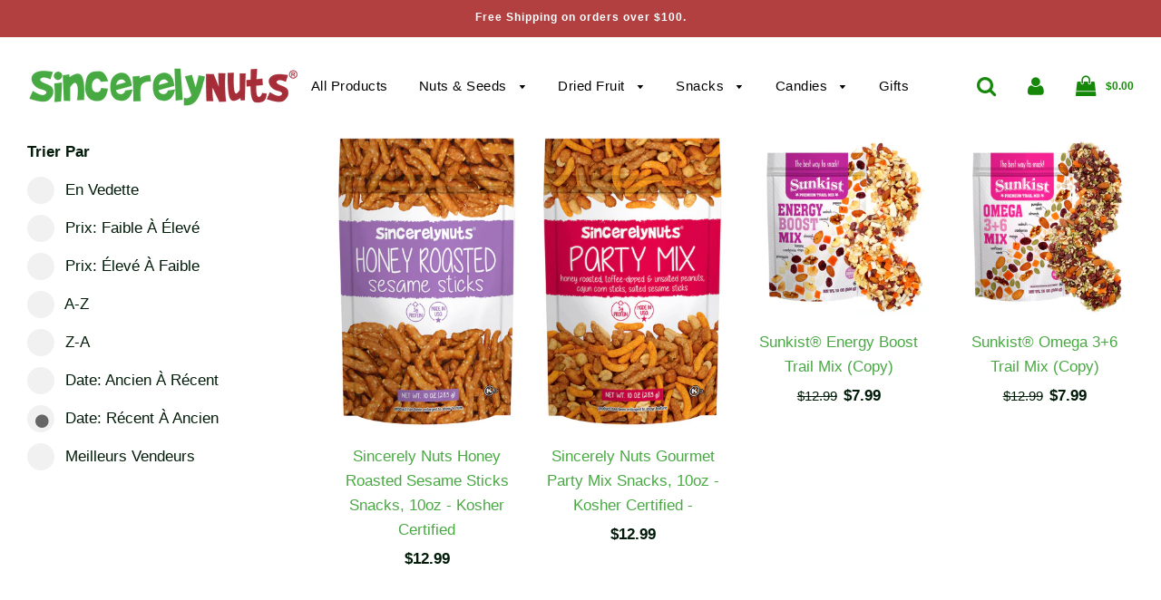

--- FILE ---
content_type: text/html; charset=utf-8
request_url: https://sincerelynuts.com/fr/collections/new-collection
body_size: 29139
content:















<!doctype html>
<!--[if IE 8]><html class="no-js lt-ie9" lang="en"> <![endif]-->
<!--[if IE 9 ]><html class="ie9 no-js"> <![endif]-->
<!--[if (gt IE 9)|!(IE)]><!--> <html class="no-js"> <!--<![endif]-->
<head>
  
  <meta name="google-site-verification" content="fYMe4H3oysrUXj21O-RUZYea5BqzKqeq2b3Qc1IFP2U" />
  <meta name="yandex-verification" content="76f3a9a67ba630ee" />
  <meta name="msvalidate.01" content="81444E030BBB777F4F79F26E64AD813A" />
  <!--a href="tel:7188324877">1-718-832-4877</a>

  <!-- Basic page needs ================================================== -->
  <meta charset="utf-8">
  <meta http-equiv="X-UA-Compatible" content="IE=edge">

  
  	  <link rel="shortcut icon" href="//sincerelynuts.com/cdn/shop/files/sinc_180x180_crop_center.png?v=1614303450" type="image/png">
      <link rel="apple-touch-icon" sizes="180x180" href="//sincerelynuts.com/cdn/shop/files/sinc_180x180_crop_center.png?v=1614303450">
      <link rel="apple-touch-icon-precomposed" sizes="180x180" href="//sincerelynuts.com/cdn/shop/files/sinc_180x180_crop_center.png?v=1614303450">
      <link rel="icon" type="image/png" sizes="32x32" href="//sincerelynuts.com/cdn/shop/files/sinc_32x32_crop_center.png?v=1614303450">
      <link rel="icon" type="image/png" sizes="194x194" href="//sincerelynuts.com/cdn/shop/files/sinc_194x194_crop_center.png?v=1614303450">
      <link rel="icon" type="image/png" sizes="192x192" href="//sincerelynuts.com/cdn/shop/files/sinc_192x192_crop_center.png?v=1614303450">
      <link rel="icon" type="image/png" sizes="16x16" href="//sincerelynuts.com/cdn/shop/files/sinc_16x16_crop_center.png?v=1614303450">
  

  <!-- Title and description ================================================== -->
<!-- "snippets/SEOManager.liquid" was not rendered, the associated app was uninstalled -->


  <!-- Helpers ================================================== -->
  <!-- /snippets/social-meta-tags.liquid -->


  
    <meta name="twitter:description" content="" />



<meta property="og:url" content="https://sincerelynuts.com/fr/collections/new-collection">
<meta property="og:site_name" content="Sincerely Nuts">






  <meta name="twitter:card" content="summary">


  
  <meta name="twitter:image:width" content="600">
  <meta name="twitter:image:height" content="600">
  <meta name="twitter:description" content="" />



  
                
<!--MB_OPC-->
<script data-cfasync='false'>   
              if(window.location.pathname=='/securecheckout'){
              document.title = 'Secure checkout';
              var css = 'body > :not(#cartLoader) {display:none !important}',head = document.head || document.getElementsByTagName('head')[0],style = document.createElement('style');  
              head.appendChild(style);style.appendChild(document.createTextNode(css));        
              var svg = "<svg style='position:fixed;top:100px;left:50%;margin-left:-100px;' width='200px'  height='200px'  xmlns='http://www.w3.org/2000/svg' viewBox='0 0 100 100' preserveAspectRatio='xMidYMid' class='lds-rolling' style='background: none;'><circle cx='50' cy='50' fill='none' ng-attr-stroke='' ng-attr-stroke-width='' ng-attr-r='' ng-attr-stroke-dasharray='' stroke='#197bbd' stroke-width='2' r='15' stroke-dasharray='70.68583470577033 25.561944901923447' transform='rotate(243.197 50 50)'><animateTransform attributeName='transform' type='rotate' calcMode='linear' values='0 50 50;360 50 50' keyTimes='0;1' dur='1s' begin='0s' repeatCount='indefinite'></animateTransform></circle></svg>";
              document.open();document.write("<!doctype ht"+"ml><ht"+"ml><bo"+"dy><div id='cartLoader' style='min-height:600px;width:100%;text-align:center;background-color: rgba(255, 255, 255, .5);position:absolute;z-index:9999999999'>"+svg+"</div></b"+"ody></ht"+"ml>");document.close();                
              }
              var opcSettings = {checkoutUrl : 'securecheckout', enabled : false, design : 1, skipCart : false, oneClickBuy : false, customJsFile : '', customCssFile : '', btnSelector : '', enablePopup: false, popupHtml : "",popupBkg : '#ffffff',upsells : [],boosters : {"booster1":"1","booster1_text":"Your order contains highly demanded item. Your order is reserved for <span id=\"timer\"><\/span> minutes!","booster1_text2":"Order reservation ended. You can still complete the order.","booster1_min":"10","booster2":"2","booster3":"1","booster3_heading":"Why choose us?","booster3_title1":"100% Satisfaction Guaratee","booster3_text1":"If you are not satisfied with the products, don't worry! We have got you covered.","booster3_img1":"https:\/\/cdn.shopify.com\/s\/files\/1\/0264\/9820\/3707\/files\/Heart-01_ff60f043-a7c4-4ee7-9291-1c2d51c38bdb.png?v=1591673694","booster3_title2":"Over 100,000+ Shipped Orders","booster3_text2":"We have shipped over 100,000+ orders with great customer care service.","booster3_img2":"https:\/\/cdn.shopify.com\/s\/files\/1\/0264\/9820\/3707\/files\/Shipping-01_62b0d074-bbe8-4163-8b74-338165a6a415.png?v=1591673694","booster3_title3":"","booster3_text3":"","booster3_img3":"","booster3_title4":"","booster3_text4":"","booster3_img4":"","booster4":"1","booster4_img":"https:\/\/cdn.shopify.com\/s\/files\/1\/0264\/9820\/3707\/files\/211.png?v=1591673694","booster5":"1"}};
              var opcLang = {completeOrder : "Complete order", payment : "Payment", shippingMethod : "Shipping method", secureCheckout : "Secure Checkout", paymentNotice : "Please submit information in previous step to show payment methods",shippingNotice : "Please submit shipping information in previous step to show shipping methods",upsellTitle : "Would you like also this? (optional)",upsellAdded : "Product has been successfully added to checkout",addToCheckout : "Add to checkout"};
              </script>
<!--MB_OPC-->

                <link rel="canonical" href="https://sincerelynuts.com/fr/collections/new-collection"/>
  
	<meta name="viewport" content="width=device-width, initial-scale=1, shrink-to-fit=no">
  
  <meta name="theme-color" content="#48a942">

  <!-- CSS ================================================== -->
  <link href="//sincerelynuts.com/cdn/shop/t/3/assets/plugins.css?v=170703240177951397831768242438" rel="stylesheet" type="text/css" media="all" />
  <link href="//sincerelynuts.com/cdn/shop/t/3/assets/timber.scss.css?v=54379641722123271541759259484" rel="stylesheet" type="text/css" media="all" />

  



  <!-- Header hook for plugins ================================================== -->
  <!-- "snippets/buddha-megamenu-before.liquid" was not rendered, the associated app was uninstalled -->
  <!-- "snippets/buddha-megamenu.liquid" was not rendered, the associated app was uninstalled -->
  
  <script>window.performance && window.performance.mark && window.performance.mark('shopify.content_for_header.start');</script><meta id="shopify-digital-wallet" name="shopify-digital-wallet" content="/26498203707/digital_wallets/dialog">
<meta name="shopify-checkout-api-token" content="ce697abfc9c9fe9836daf64a3d7ee4e1">
<meta id="in-context-paypal-metadata" data-shop-id="26498203707" data-venmo-supported="false" data-environment="production" data-locale="fr_FR" data-paypal-v4="true" data-currency="USD">
<link rel="alternate" type="application/atom+xml" title="Feed" href="/fr/collections/new-collection.atom" />
<link rel="next" href="/fr/collections/new-collection?page=2">
<link rel="alternate" hreflang="x-default" href="https://sincerelynuts.com/collections/new-collection">
<link rel="alternate" hreflang="en" href="https://sincerelynuts.com/collections/new-collection">
<link rel="alternate" hreflang="es" href="https://sincerelynuts.com/es/collections/new-collection">
<link rel="alternate" hreflang="fr" href="https://sincerelynuts.com/fr/collections/new-collection">
<link rel="alternate" hreflang="zh-Hans" href="https://sincerelynuts.com/zh/collections/new-collection">
<link rel="alternate" hreflang="zh-Hans-CN" href="https://sincerelynuts.com/zh-cn/collections/new-collection">
<link rel="alternate" hreflang="zh-Hans-US" href="https://sincerelynuts.com/zh/collections/new-collection">
<link rel="alternate" type="application/json+oembed" href="https://sincerelynuts.com/fr/collections/new-collection.oembed">
<script async="async" src="/checkouts/internal/preloads.js?locale=fr-US"></script>
<link rel="preconnect" href="https://shop.app" crossorigin="anonymous">
<script async="async" src="https://shop.app/checkouts/internal/preloads.js?locale=fr-US&shop_id=26498203707" crossorigin="anonymous"></script>
<script id="apple-pay-shop-capabilities" type="application/json">{"shopId":26498203707,"countryCode":"US","currencyCode":"USD","merchantCapabilities":["supports3DS"],"merchantId":"gid:\/\/shopify\/Shop\/26498203707","merchantName":"Sincerely Nuts","requiredBillingContactFields":["postalAddress","email"],"requiredShippingContactFields":["postalAddress","email"],"shippingType":"shipping","supportedNetworks":["visa","masterCard","amex","discover","elo","jcb"],"total":{"type":"pending","label":"Sincerely Nuts","amount":"1.00"},"shopifyPaymentsEnabled":true,"supportsSubscriptions":true}</script>
<script id="shopify-features" type="application/json">{"accessToken":"ce697abfc9c9fe9836daf64a3d7ee4e1","betas":["rich-media-storefront-analytics"],"domain":"sincerelynuts.com","predictiveSearch":true,"shopId":26498203707,"locale":"fr"}</script>
<script>var Shopify = Shopify || {};
Shopify.shop = "sincerely-nuts.myshopify.com";
Shopify.locale = "fr";
Shopify.currency = {"active":"USD","rate":"1.0"};
Shopify.country = "US";
Shopify.theme = {"name":"Flow","id":81219551291,"schema_name":"Flow","schema_version":"15.1.1","theme_store_id":801,"role":"main"};
Shopify.theme.handle = "null";
Shopify.theme.style = {"id":null,"handle":null};
Shopify.cdnHost = "sincerelynuts.com/cdn";
Shopify.routes = Shopify.routes || {};
Shopify.routes.root = "/fr/";</script>
<script type="module">!function(o){(o.Shopify=o.Shopify||{}).modules=!0}(window);</script>
<script>!function(o){function n(){var o=[];function n(){o.push(Array.prototype.slice.apply(arguments))}return n.q=o,n}var t=o.Shopify=o.Shopify||{};t.loadFeatures=n(),t.autoloadFeatures=n()}(window);</script>
<script>
  window.ShopifyPay = window.ShopifyPay || {};
  window.ShopifyPay.apiHost = "shop.app\/pay";
  window.ShopifyPay.redirectState = null;
</script>
<script id="shop-js-analytics" type="application/json">{"pageType":"collection"}</script>
<script defer="defer" async type="module" src="//sincerelynuts.com/cdn/shopifycloud/shop-js/modules/v2/client.init-shop-cart-sync_BcDpqI9l.fr.esm.js"></script>
<script defer="defer" async type="module" src="//sincerelynuts.com/cdn/shopifycloud/shop-js/modules/v2/chunk.common_a1Rf5Dlz.esm.js"></script>
<script defer="defer" async type="module" src="//sincerelynuts.com/cdn/shopifycloud/shop-js/modules/v2/chunk.modal_Djra7sW9.esm.js"></script>
<script type="module">
  await import("//sincerelynuts.com/cdn/shopifycloud/shop-js/modules/v2/client.init-shop-cart-sync_BcDpqI9l.fr.esm.js");
await import("//sincerelynuts.com/cdn/shopifycloud/shop-js/modules/v2/chunk.common_a1Rf5Dlz.esm.js");
await import("//sincerelynuts.com/cdn/shopifycloud/shop-js/modules/v2/chunk.modal_Djra7sW9.esm.js");

  window.Shopify.SignInWithShop?.initShopCartSync?.({"fedCMEnabled":true,"windoidEnabled":true});

</script>
<script>
  window.Shopify = window.Shopify || {};
  if (!window.Shopify.featureAssets) window.Shopify.featureAssets = {};
  window.Shopify.featureAssets['shop-js'] = {"shop-cart-sync":["modules/v2/client.shop-cart-sync_BLrx53Hf.fr.esm.js","modules/v2/chunk.common_a1Rf5Dlz.esm.js","modules/v2/chunk.modal_Djra7sW9.esm.js"],"init-fed-cm":["modules/v2/client.init-fed-cm_C8SUwJ8U.fr.esm.js","modules/v2/chunk.common_a1Rf5Dlz.esm.js","modules/v2/chunk.modal_Djra7sW9.esm.js"],"shop-cash-offers":["modules/v2/client.shop-cash-offers_BBp_MjBM.fr.esm.js","modules/v2/chunk.common_a1Rf5Dlz.esm.js","modules/v2/chunk.modal_Djra7sW9.esm.js"],"shop-login-button":["modules/v2/client.shop-login-button_Dw6kG_iO.fr.esm.js","modules/v2/chunk.common_a1Rf5Dlz.esm.js","modules/v2/chunk.modal_Djra7sW9.esm.js"],"pay-button":["modules/v2/client.pay-button_BJDaAh68.fr.esm.js","modules/v2/chunk.common_a1Rf5Dlz.esm.js","modules/v2/chunk.modal_Djra7sW9.esm.js"],"shop-button":["modules/v2/client.shop-button_DBWL94V3.fr.esm.js","modules/v2/chunk.common_a1Rf5Dlz.esm.js","modules/v2/chunk.modal_Djra7sW9.esm.js"],"avatar":["modules/v2/client.avatar_BTnouDA3.fr.esm.js"],"init-windoid":["modules/v2/client.init-windoid_77FSIiws.fr.esm.js","modules/v2/chunk.common_a1Rf5Dlz.esm.js","modules/v2/chunk.modal_Djra7sW9.esm.js"],"init-shop-for-new-customer-accounts":["modules/v2/client.init-shop-for-new-customer-accounts_QoC3RJm9.fr.esm.js","modules/v2/client.shop-login-button_Dw6kG_iO.fr.esm.js","modules/v2/chunk.common_a1Rf5Dlz.esm.js","modules/v2/chunk.modal_Djra7sW9.esm.js"],"init-shop-email-lookup-coordinator":["modules/v2/client.init-shop-email-lookup-coordinator_D4ioGzPw.fr.esm.js","modules/v2/chunk.common_a1Rf5Dlz.esm.js","modules/v2/chunk.modal_Djra7sW9.esm.js"],"init-shop-cart-sync":["modules/v2/client.init-shop-cart-sync_BcDpqI9l.fr.esm.js","modules/v2/chunk.common_a1Rf5Dlz.esm.js","modules/v2/chunk.modal_Djra7sW9.esm.js"],"shop-toast-manager":["modules/v2/client.shop-toast-manager_B-eIbpHW.fr.esm.js","modules/v2/chunk.common_a1Rf5Dlz.esm.js","modules/v2/chunk.modal_Djra7sW9.esm.js"],"init-customer-accounts":["modules/v2/client.init-customer-accounts_BcBSUbIK.fr.esm.js","modules/v2/client.shop-login-button_Dw6kG_iO.fr.esm.js","modules/v2/chunk.common_a1Rf5Dlz.esm.js","modules/v2/chunk.modal_Djra7sW9.esm.js"],"init-customer-accounts-sign-up":["modules/v2/client.init-customer-accounts-sign-up_DvG__VHD.fr.esm.js","modules/v2/client.shop-login-button_Dw6kG_iO.fr.esm.js","modules/v2/chunk.common_a1Rf5Dlz.esm.js","modules/v2/chunk.modal_Djra7sW9.esm.js"],"shop-follow-button":["modules/v2/client.shop-follow-button_Dnx6fDH9.fr.esm.js","modules/v2/chunk.common_a1Rf5Dlz.esm.js","modules/v2/chunk.modal_Djra7sW9.esm.js"],"checkout-modal":["modules/v2/client.checkout-modal_BDH3MUqJ.fr.esm.js","modules/v2/chunk.common_a1Rf5Dlz.esm.js","modules/v2/chunk.modal_Djra7sW9.esm.js"],"shop-login":["modules/v2/client.shop-login_CV9Paj8R.fr.esm.js","modules/v2/chunk.common_a1Rf5Dlz.esm.js","modules/v2/chunk.modal_Djra7sW9.esm.js"],"lead-capture":["modules/v2/client.lead-capture_DGQOTB4e.fr.esm.js","modules/v2/chunk.common_a1Rf5Dlz.esm.js","modules/v2/chunk.modal_Djra7sW9.esm.js"],"payment-terms":["modules/v2/client.payment-terms_BQYK7nq4.fr.esm.js","modules/v2/chunk.common_a1Rf5Dlz.esm.js","modules/v2/chunk.modal_Djra7sW9.esm.js"]};
</script>
<script>(function() {
  var isLoaded = false;
  function asyncLoad() {
    if (isLoaded) return;
    isLoaded = true;
    var urls = ["https:\/\/loox.io\/widget\/EJ-OsfCAfO\/loox.1581638535756.js?shop=sincerely-nuts.myshopify.com","https:\/\/cdn.shopify.com\/s\/files\/1\/0264\/9820\/3707\/t\/5\/assets\/clever_adwords_global_tag.js?shop=sincerely-nuts.myshopify.com","https:\/\/d10lpsik1i8c69.cloudfront.net\/w.js?shop=sincerely-nuts.myshopify.com","https:\/\/cdn.getcarro.com\/script-tags\/all\/050820094100.js?shop=sincerely-nuts.myshopify.com","https:\/\/s3-us-west-2.amazonaws.com\/da-restock\/da-restock.js?shop=sincerely-nuts.myshopify.com","https:\/\/chimpstatic.com\/mcjs-connected\/js\/users\/30c454d5e09c885d581092078\/7772fa18ecad6862c41b08b10.js?shop=sincerely-nuts.myshopify.com","https:\/\/static.klaviyo.com\/onsite\/js\/klaviyo.js?company_id=UBGWBb\u0026shop=sincerely-nuts.myshopify.com","https:\/\/static.klaviyo.com\/onsite\/js\/klaviyo.js?company_id=UBGWBb\u0026shop=sincerely-nuts.myshopify.com","https:\/\/cdn.nfcube.com\/instafeed-2e3ade5a6dd43d83f02034fcd182eaf2.js?shop=sincerely-nuts.myshopify.com","https:\/\/na.shgcdn3.com\/pixel-collector.js?shop=sincerely-nuts.myshopify.com","https:\/\/cdn.pushowl.com\/latest\/sdks\/pushowl-shopify.js?subdomain=sincerely-nuts\u0026environment=production\u0026guid=b17ee453-b437-4da4-9974-7cfe20679117\u0026shop=sincerely-nuts.myshopify.com"];
    for (var i = 0; i < urls.length; i++) {
      var s = document.createElement('script');
      s.type = 'text/javascript';
      s.async = true;
      s.src = urls[i];
      var x = document.getElementsByTagName('script')[0];
      x.parentNode.insertBefore(s, x);
    }
  };
  if(window.attachEvent) {
    window.attachEvent('onload', asyncLoad);
  } else {
    window.addEventListener('load', asyncLoad, false);
  }
})();</script>
<script id="__st">var __st={"a":26498203707,"offset":-18000,"reqid":"35f621b9-8c01-49a0-b506-8fef3816ab00-1769328588","pageurl":"sincerelynuts.com\/fr\/collections\/new-collection","u":"73c4c94b8ea3","p":"collection","rtyp":"collection","rid":184936923195};</script>
<script>window.ShopifyPaypalV4VisibilityTracking = true;</script>
<script id="captcha-bootstrap">!function(){'use strict';const t='contact',e='account',n='new_comment',o=[[t,t],['blogs',n],['comments',n],[t,'customer']],c=[[e,'customer_login'],[e,'guest_login'],[e,'recover_customer_password'],[e,'create_customer']],r=t=>t.map((([t,e])=>`form[action*='/${t}']:not([data-nocaptcha='true']) input[name='form_type'][value='${e}']`)).join(','),a=t=>()=>t?[...document.querySelectorAll(t)].map((t=>t.form)):[];function s(){const t=[...o],e=r(t);return a(e)}const i='password',u='form_key',d=['recaptcha-v3-token','g-recaptcha-response','h-captcha-response',i],f=()=>{try{return window.sessionStorage}catch{return}},m='__shopify_v',_=t=>t.elements[u];function p(t,e,n=!1){try{const o=window.sessionStorage,c=JSON.parse(o.getItem(e)),{data:r}=function(t){const{data:e,action:n}=t;return t[m]||n?{data:e,action:n}:{data:t,action:n}}(c);for(const[e,n]of Object.entries(r))t.elements[e]&&(t.elements[e].value=n);n&&o.removeItem(e)}catch(o){console.error('form repopulation failed',{error:o})}}const l='form_type',E='cptcha';function T(t){t.dataset[E]=!0}const w=window,h=w.document,L='Shopify',v='ce_forms',y='captcha';let A=!1;((t,e)=>{const n=(g='f06e6c50-85a8-45c8-87d0-21a2b65856fe',I='https://cdn.shopify.com/shopifycloud/storefront-forms-hcaptcha/ce_storefront_forms_captcha_hcaptcha.v1.5.2.iife.js',D={infoText:'Protégé par hCaptcha',privacyText:'Confidentialité',termsText:'Conditions'},(t,e,n)=>{const o=w[L][v],c=o.bindForm;if(c)return c(t,g,e,D).then(n);var r;o.q.push([[t,g,e,D],n]),r=I,A||(h.body.append(Object.assign(h.createElement('script'),{id:'captcha-provider',async:!0,src:r})),A=!0)});var g,I,D;w[L]=w[L]||{},w[L][v]=w[L][v]||{},w[L][v].q=[],w[L][y]=w[L][y]||{},w[L][y].protect=function(t,e){n(t,void 0,e),T(t)},Object.freeze(w[L][y]),function(t,e,n,w,h,L){const[v,y,A,g]=function(t,e,n){const i=e?o:[],u=t?c:[],d=[...i,...u],f=r(d),m=r(i),_=r(d.filter((([t,e])=>n.includes(e))));return[a(f),a(m),a(_),s()]}(w,h,L),I=t=>{const e=t.target;return e instanceof HTMLFormElement?e:e&&e.form},D=t=>v().includes(t);t.addEventListener('submit',(t=>{const e=I(t);if(!e)return;const n=D(e)&&!e.dataset.hcaptchaBound&&!e.dataset.recaptchaBound,o=_(e),c=g().includes(e)&&(!o||!o.value);(n||c)&&t.preventDefault(),c&&!n&&(function(t){try{if(!f())return;!function(t){const e=f();if(!e)return;const n=_(t);if(!n)return;const o=n.value;o&&e.removeItem(o)}(t);const e=Array.from(Array(32),(()=>Math.random().toString(36)[2])).join('');!function(t,e){_(t)||t.append(Object.assign(document.createElement('input'),{type:'hidden',name:u})),t.elements[u].value=e}(t,e),function(t,e){const n=f();if(!n)return;const o=[...t.querySelectorAll(`input[type='${i}']`)].map((({name:t})=>t)),c=[...d,...o],r={};for(const[a,s]of new FormData(t).entries())c.includes(a)||(r[a]=s);n.setItem(e,JSON.stringify({[m]:1,action:t.action,data:r}))}(t,e)}catch(e){console.error('failed to persist form',e)}}(e),e.submit())}));const S=(t,e)=>{t&&!t.dataset[E]&&(n(t,e.some((e=>e===t))),T(t))};for(const o of['focusin','change'])t.addEventListener(o,(t=>{const e=I(t);D(e)&&S(e,y())}));const B=e.get('form_key'),M=e.get(l),P=B&&M;t.addEventListener('DOMContentLoaded',(()=>{const t=y();if(P)for(const e of t)e.elements[l].value===M&&p(e,B);[...new Set([...A(),...v().filter((t=>'true'===t.dataset.shopifyCaptcha))])].forEach((e=>S(e,t)))}))}(h,new URLSearchParams(w.location.search),n,t,e,['guest_login'])})(!0,!0)}();</script>
<script integrity="sha256-4kQ18oKyAcykRKYeNunJcIwy7WH5gtpwJnB7kiuLZ1E=" data-source-attribution="shopify.loadfeatures" defer="defer" src="//sincerelynuts.com/cdn/shopifycloud/storefront/assets/storefront/load_feature-a0a9edcb.js" crossorigin="anonymous"></script>
<script crossorigin="anonymous" defer="defer" src="//sincerelynuts.com/cdn/shopifycloud/storefront/assets/shopify_pay/storefront-65b4c6d7.js?v=20250812"></script>
<script data-source-attribution="shopify.dynamic_checkout.dynamic.init">var Shopify=Shopify||{};Shopify.PaymentButton=Shopify.PaymentButton||{isStorefrontPortableWallets:!0,init:function(){window.Shopify.PaymentButton.init=function(){};var t=document.createElement("script");t.src="https://sincerelynuts.com/cdn/shopifycloud/portable-wallets/latest/portable-wallets.fr.js",t.type="module",document.head.appendChild(t)}};
</script>
<script data-source-attribution="shopify.dynamic_checkout.buyer_consent">
  function portableWalletsHideBuyerConsent(e){var t=document.getElementById("shopify-buyer-consent"),n=document.getElementById("shopify-subscription-policy-button");t&&n&&(t.classList.add("hidden"),t.setAttribute("aria-hidden","true"),n.removeEventListener("click",e))}function portableWalletsShowBuyerConsent(e){var t=document.getElementById("shopify-buyer-consent"),n=document.getElementById("shopify-subscription-policy-button");t&&n&&(t.classList.remove("hidden"),t.removeAttribute("aria-hidden"),n.addEventListener("click",e))}window.Shopify?.PaymentButton&&(window.Shopify.PaymentButton.hideBuyerConsent=portableWalletsHideBuyerConsent,window.Shopify.PaymentButton.showBuyerConsent=portableWalletsShowBuyerConsent);
</script>
<script data-source-attribution="shopify.dynamic_checkout.cart.bootstrap">document.addEventListener("DOMContentLoaded",(function(){function t(){return document.querySelector("shopify-accelerated-checkout-cart, shopify-accelerated-checkout")}if(t())Shopify.PaymentButton.init();else{new MutationObserver((function(e,n){t()&&(Shopify.PaymentButton.init(),n.disconnect())})).observe(document.body,{childList:!0,subtree:!0})}}));
</script>
<link id="shopify-accelerated-checkout-styles" rel="stylesheet" media="screen" href="https://sincerelynuts.com/cdn/shopifycloud/portable-wallets/latest/accelerated-checkout-backwards-compat.css" crossorigin="anonymous">
<style id="shopify-accelerated-checkout-cart">
        #shopify-buyer-consent {
  margin-top: 1em;
  display: inline-block;
  width: 100%;
}

#shopify-buyer-consent.hidden {
  display: none;
}

#shopify-subscription-policy-button {
  background: none;
  border: none;
  padding: 0;
  text-decoration: underline;
  font-size: inherit;
  cursor: pointer;
}

#shopify-subscription-policy-button::before {
  box-shadow: none;
}

      </style>

<script>window.performance && window.performance.mark && window.performance.mark('shopify.content_for_header.end');</script>
  





  <script type="text/javascript">
    
      window.__shgMoneyFormat = window.__shgMoneyFormat || {"USD":{"currency":"USD","currency_symbol":"$","currency_symbol_location":"left","decimal_places":2,"decimal_separator":".","thousands_separator":","}};
    
    window.__shgCurrentCurrencyCode = window.__shgCurrentCurrencyCode || {
      currency: "USD",
      currency_symbol: "$",
      decimal_separator: ".",
      thousands_separator: ",",
      decimal_places: 2,
      currency_symbol_location: "left"
    };
  </script>



  <!-- /snippets/oldIE-js.liquid -->


<!--[if lt IE 9]>
<script src="//cdnjs.cloudflare.com/ajax/libs/html5shiv/3.7.2/html5shiv.min.js" type="text/javascript"></script>
<script src="//sincerelynuts.com/cdn/shop/t/3/assets/respond.min.js?v=52248677837542619231577480306" type="text/javascript"></script>
<link href="//sincerelynuts.com/cdn/shop/t/3/assets/respond-proxy.html" id="respond-proxy" rel="respond-proxy" />
<link href="//sincerelynuts.com/search?q=93fa81cd9271d77d603f832e6b989db4" id="respond-redirect" rel="respond-redirect" />
<script src="//sincerelynuts.com/search?q=93fa81cd9271d77d603f832e6b989db4" type="text/javascript"></script>
<![endif]-->



  <script src="//sincerelynuts.com/cdn/shop/t/3/assets/jquery-3.3.1.min.js?v=23846495244194134081577480304" type="text/javascript"></script>
  <script src="//sincerelynuts.com/cdn/shop/t/3/assets/modernizr.min.js?v=137617515274177302221577480304" type="text/javascript"></script>

  
  


	<script>var loox_global_hash = '1768243335944';</script><style>.loox-reviews-default { max-width: 1200px; margin: 0 auto; }</style>

  
  
  
  
 
  <script>
  (function() {
    var script = document.createElement("script");
    script.id = "hiconversion_30";
    script.async = "async";
    script.type = "text/javascript";
    script.src = "//h30-deploy.hiconversion.com/origin/tag/OuTaSDLa";
    var nodes = document.getElementsByTagName("script");
    nodes[0].parentNode.insertBefore(script, nodes[0]);

    var __hic = window.__hic = {};
    __hic.version = '1.0.0';
    __hic.data = {};
    __hic.data.platform = 'shopify';
    __hic.data.cu = "USD";
    __hic.data.loc = "fr";
    __hic.data.page = {};
    __hic.data.page.bc = [];__hic.data.page.bc.push("New products");__hic.data.cart = {
        tt: 0.00,
        qt: 0,
        li: []
      };})();
</script>


  

<script type="text/javascript">
  
    window.SHG_CUSTOMER = null;
  
</script>








<meta property="og:image" content="https://cdn.shopify.com/s/files/1/0264/9820/3707/files/sinc.png?height=628&pad_color=fff&v=1614303450&width=1200" />
<meta property="og:image:secure_url" content="https://cdn.shopify.com/s/files/1/0264/9820/3707/files/sinc.png?height=628&pad_color=fff&v=1614303450&width=1200" />
<meta property="og:image:width" content="1200" />
<meta property="og:image:height" content="628" />
<link href="https://monorail-edge.shopifysvc.com" rel="dns-prefetch">
<script>(function(){if ("sendBeacon" in navigator && "performance" in window) {try {var session_token_from_headers = performance.getEntriesByType('navigation')[0].serverTiming.find(x => x.name == '_s').description;} catch {var session_token_from_headers = undefined;}var session_cookie_matches = document.cookie.match(/_shopify_s=([^;]*)/);var session_token_from_cookie = session_cookie_matches && session_cookie_matches.length === 2 ? session_cookie_matches[1] : "";var session_token = session_token_from_headers || session_token_from_cookie || "";function handle_abandonment_event(e) {var entries = performance.getEntries().filter(function(entry) {return /monorail-edge.shopifysvc.com/.test(entry.name);});if (!window.abandonment_tracked && entries.length === 0) {window.abandonment_tracked = true;var currentMs = Date.now();var navigation_start = performance.timing.navigationStart;var payload = {shop_id: 26498203707,url: window.location.href,navigation_start,duration: currentMs - navigation_start,session_token,page_type: "collection"};window.navigator.sendBeacon("https://monorail-edge.shopifysvc.com/v1/produce", JSON.stringify({schema_id: "online_store_buyer_site_abandonment/1.1",payload: payload,metadata: {event_created_at_ms: currentMs,event_sent_at_ms: currentMs}}));}}window.addEventListener('pagehide', handle_abandonment_event);}}());</script>
<script id="web-pixels-manager-setup">(function e(e,d,r,n,o){if(void 0===o&&(o={}),!Boolean(null===(a=null===(i=window.Shopify)||void 0===i?void 0:i.analytics)||void 0===a?void 0:a.replayQueue)){var i,a;window.Shopify=window.Shopify||{};var t=window.Shopify;t.analytics=t.analytics||{};var s=t.analytics;s.replayQueue=[],s.publish=function(e,d,r){return s.replayQueue.push([e,d,r]),!0};try{self.performance.mark("wpm:start")}catch(e){}var l=function(){var e={modern:/Edge?\/(1{2}[4-9]|1[2-9]\d|[2-9]\d{2}|\d{4,})\.\d+(\.\d+|)|Firefox\/(1{2}[4-9]|1[2-9]\d|[2-9]\d{2}|\d{4,})\.\d+(\.\d+|)|Chrom(ium|e)\/(9{2}|\d{3,})\.\d+(\.\d+|)|(Maci|X1{2}).+ Version\/(15\.\d+|(1[6-9]|[2-9]\d|\d{3,})\.\d+)([,.]\d+|)( \(\w+\)|)( Mobile\/\w+|) Safari\/|Chrome.+OPR\/(9{2}|\d{3,})\.\d+\.\d+|(CPU[ +]OS|iPhone[ +]OS|CPU[ +]iPhone|CPU IPhone OS|CPU iPad OS)[ +]+(15[._]\d+|(1[6-9]|[2-9]\d|\d{3,})[._]\d+)([._]\d+|)|Android:?[ /-](13[3-9]|1[4-9]\d|[2-9]\d{2}|\d{4,})(\.\d+|)(\.\d+|)|Android.+Firefox\/(13[5-9]|1[4-9]\d|[2-9]\d{2}|\d{4,})\.\d+(\.\d+|)|Android.+Chrom(ium|e)\/(13[3-9]|1[4-9]\d|[2-9]\d{2}|\d{4,})\.\d+(\.\d+|)|SamsungBrowser\/([2-9]\d|\d{3,})\.\d+/,legacy:/Edge?\/(1[6-9]|[2-9]\d|\d{3,})\.\d+(\.\d+|)|Firefox\/(5[4-9]|[6-9]\d|\d{3,})\.\d+(\.\d+|)|Chrom(ium|e)\/(5[1-9]|[6-9]\d|\d{3,})\.\d+(\.\d+|)([\d.]+$|.*Safari\/(?![\d.]+ Edge\/[\d.]+$))|(Maci|X1{2}).+ Version\/(10\.\d+|(1[1-9]|[2-9]\d|\d{3,})\.\d+)([,.]\d+|)( \(\w+\)|)( Mobile\/\w+|) Safari\/|Chrome.+OPR\/(3[89]|[4-9]\d|\d{3,})\.\d+\.\d+|(CPU[ +]OS|iPhone[ +]OS|CPU[ +]iPhone|CPU IPhone OS|CPU iPad OS)[ +]+(10[._]\d+|(1[1-9]|[2-9]\d|\d{3,})[._]\d+)([._]\d+|)|Android:?[ /-](13[3-9]|1[4-9]\d|[2-9]\d{2}|\d{4,})(\.\d+|)(\.\d+|)|Mobile Safari.+OPR\/([89]\d|\d{3,})\.\d+\.\d+|Android.+Firefox\/(13[5-9]|1[4-9]\d|[2-9]\d{2}|\d{4,})\.\d+(\.\d+|)|Android.+Chrom(ium|e)\/(13[3-9]|1[4-9]\d|[2-9]\d{2}|\d{4,})\.\d+(\.\d+|)|Android.+(UC? ?Browser|UCWEB|U3)[ /]?(15\.([5-9]|\d{2,})|(1[6-9]|[2-9]\d|\d{3,})\.\d+)\.\d+|SamsungBrowser\/(5\.\d+|([6-9]|\d{2,})\.\d+)|Android.+MQ{2}Browser\/(14(\.(9|\d{2,})|)|(1[5-9]|[2-9]\d|\d{3,})(\.\d+|))(\.\d+|)|K[Aa][Ii]OS\/(3\.\d+|([4-9]|\d{2,})\.\d+)(\.\d+|)/},d=e.modern,r=e.legacy,n=navigator.userAgent;return n.match(d)?"modern":n.match(r)?"legacy":"unknown"}(),u="modern"===l?"modern":"legacy",c=(null!=n?n:{modern:"",legacy:""})[u],f=function(e){return[e.baseUrl,"/wpm","/b",e.hashVersion,"modern"===e.buildTarget?"m":"l",".js"].join("")}({baseUrl:d,hashVersion:r,buildTarget:u}),m=function(e){var d=e.version,r=e.bundleTarget,n=e.surface,o=e.pageUrl,i=e.monorailEndpoint;return{emit:function(e){var a=e.status,t=e.errorMsg,s=(new Date).getTime(),l=JSON.stringify({metadata:{event_sent_at_ms:s},events:[{schema_id:"web_pixels_manager_load/3.1",payload:{version:d,bundle_target:r,page_url:o,status:a,surface:n,error_msg:t},metadata:{event_created_at_ms:s}}]});if(!i)return console&&console.warn&&console.warn("[Web Pixels Manager] No Monorail endpoint provided, skipping logging."),!1;try{return self.navigator.sendBeacon.bind(self.navigator)(i,l)}catch(e){}var u=new XMLHttpRequest;try{return u.open("POST",i,!0),u.setRequestHeader("Content-Type","text/plain"),u.send(l),!0}catch(e){return console&&console.warn&&console.warn("[Web Pixels Manager] Got an unhandled error while logging to Monorail."),!1}}}}({version:r,bundleTarget:l,surface:e.surface,pageUrl:self.location.href,monorailEndpoint:e.monorailEndpoint});try{o.browserTarget=l,function(e){var d=e.src,r=e.async,n=void 0===r||r,o=e.onload,i=e.onerror,a=e.sri,t=e.scriptDataAttributes,s=void 0===t?{}:t,l=document.createElement("script"),u=document.querySelector("head"),c=document.querySelector("body");if(l.async=n,l.src=d,a&&(l.integrity=a,l.crossOrigin="anonymous"),s)for(var f in s)if(Object.prototype.hasOwnProperty.call(s,f))try{l.dataset[f]=s[f]}catch(e){}if(o&&l.addEventListener("load",o),i&&l.addEventListener("error",i),u)u.appendChild(l);else{if(!c)throw new Error("Did not find a head or body element to append the script");c.appendChild(l)}}({src:f,async:!0,onload:function(){if(!function(){var e,d;return Boolean(null===(d=null===(e=window.Shopify)||void 0===e?void 0:e.analytics)||void 0===d?void 0:d.initialized)}()){var d=window.webPixelsManager.init(e)||void 0;if(d){var r=window.Shopify.analytics;r.replayQueue.forEach((function(e){var r=e[0],n=e[1],o=e[2];d.publishCustomEvent(r,n,o)})),r.replayQueue=[],r.publish=d.publishCustomEvent,r.visitor=d.visitor,r.initialized=!0}}},onerror:function(){return m.emit({status:"failed",errorMsg:"".concat(f," has failed to load")})},sri:function(e){var d=/^sha384-[A-Za-z0-9+/=]+$/;return"string"==typeof e&&d.test(e)}(c)?c:"",scriptDataAttributes:o}),m.emit({status:"loading"})}catch(e){m.emit({status:"failed",errorMsg:(null==e?void 0:e.message)||"Unknown error"})}}})({shopId: 26498203707,storefrontBaseUrl: "https://sincerelynuts.com",extensionsBaseUrl: "https://extensions.shopifycdn.com/cdn/shopifycloud/web-pixels-manager",monorailEndpoint: "https://monorail-edge.shopifysvc.com/unstable/produce_batch",surface: "storefront-renderer",enabledBetaFlags: ["2dca8a86"],webPixelsConfigList: [{"id":"1034453051","configuration":"{\"pixelCode\":\"D3RUNL3C77UCJBA5GLSG\"}","eventPayloadVersion":"v1","runtimeContext":"STRICT","scriptVersion":"22e92c2ad45662f435e4801458fb78cc","type":"APP","apiClientId":4383523,"privacyPurposes":["ANALYTICS","MARKETING","SALE_OF_DATA"],"dataSharingAdjustments":{"protectedCustomerApprovalScopes":["read_customer_address","read_customer_email","read_customer_name","read_customer_personal_data","read_customer_phone"]}},{"id":"526155835","configuration":"{\"site_id\":\"b09df74d-67d3-443f-9e3d-68351ab9490d\",\"analytics_endpoint\":\"https:\\\/\\\/na.shgcdn3.com\"}","eventPayloadVersion":"v1","runtimeContext":"STRICT","scriptVersion":"695709fc3f146fa50a25299517a954f2","type":"APP","apiClientId":1158168,"privacyPurposes":["ANALYTICS","MARKETING","SALE_OF_DATA"],"dataSharingAdjustments":{"protectedCustomerApprovalScopes":["read_customer_personal_data"]}},{"id":"74383419","configuration":"{\"pixel_id\":\"494336784098744\",\"pixel_type\":\"facebook_pixel\",\"metaapp_system_user_token\":\"-\"}","eventPayloadVersion":"v1","runtimeContext":"OPEN","scriptVersion":"ca16bc87fe92b6042fbaa3acc2fbdaa6","type":"APP","apiClientId":2329312,"privacyPurposes":["ANALYTICS","MARKETING","SALE_OF_DATA"],"dataSharingAdjustments":{"protectedCustomerApprovalScopes":["read_customer_address","read_customer_email","read_customer_name","read_customer_personal_data","read_customer_phone"]}},{"id":"43089979","eventPayloadVersion":"v1","runtimeContext":"LAX","scriptVersion":"1","type":"CUSTOM","privacyPurposes":["ANALYTICS"],"name":"Google Analytics tag (migrated)"},{"id":"shopify-app-pixel","configuration":"{}","eventPayloadVersion":"v1","runtimeContext":"STRICT","scriptVersion":"0450","apiClientId":"shopify-pixel","type":"APP","privacyPurposes":["ANALYTICS","MARKETING"]},{"id":"shopify-custom-pixel","eventPayloadVersion":"v1","runtimeContext":"LAX","scriptVersion":"0450","apiClientId":"shopify-pixel","type":"CUSTOM","privacyPurposes":["ANALYTICS","MARKETING"]}],isMerchantRequest: false,initData: {"shop":{"name":"Sincerely Nuts","paymentSettings":{"currencyCode":"USD"},"myshopifyDomain":"sincerely-nuts.myshopify.com","countryCode":"US","storefrontUrl":"https:\/\/sincerelynuts.com\/fr"},"customer":null,"cart":null,"checkout":null,"productVariants":[],"purchasingCompany":null},},"https://sincerelynuts.com/cdn","fcfee988w5aeb613cpc8e4bc33m6693e112",{"modern":"","legacy":""},{"shopId":"26498203707","storefrontBaseUrl":"https:\/\/sincerelynuts.com","extensionBaseUrl":"https:\/\/extensions.shopifycdn.com\/cdn\/shopifycloud\/web-pixels-manager","surface":"storefront-renderer","enabledBetaFlags":"[\"2dca8a86\"]","isMerchantRequest":"false","hashVersion":"fcfee988w5aeb613cpc8e4bc33m6693e112","publish":"custom","events":"[[\"page_viewed\",{}],[\"collection_viewed\",{\"collection\":{\"id\":\"184936923195\",\"title\":\"New products\",\"productVariants\":[{\"price\":{\"amount\":12.99,\"currencyCode\":\"USD\"},\"product\":{\"title\":\"Sincerely Nuts Honey Roasted Sesame Sticks  Snacks, 10oz - Kosher Certified\",\"vendor\":\"SincerelyNuts\",\"id\":\"7488826769467\",\"untranslatedTitle\":\"Sincerely Nuts Honey Roasted Sesame Sticks  Snacks, 10oz - Kosher Certified\",\"url\":\"\/fr\/products\/sincerely-nuts-honey-roasted-sesame-sticks-snacks-10oz-kosher-certified\",\"type\":\"Snacks\"},\"id\":\"42609485479995\",\"image\":{\"src\":\"\/\/sincerelynuts.com\/cdn\/shop\/files\/SN_HoneySesameSticks_10oz_front.jpg?v=1762796198\"},\"sku\":null,\"title\":\"10oz Bag\",\"untranslatedTitle\":\"10oz Bag\"},{\"price\":{\"amount\":12.99,\"currencyCode\":\"USD\"},\"product\":{\"title\":\"Sincerely Nuts Gourmet Party Mix  Snacks, 10oz - Kosher Certified -\",\"vendor\":\"SincerelyNuts\",\"id\":\"7488816775227\",\"untranslatedTitle\":\"Sincerely Nuts Gourmet Party Mix  Snacks, 10oz - Kosher Certified -\",\"url\":\"\/fr\/products\/sincerely-nuts-gourmet-salted-sesame-sticks-snacks-10oz-kosher-certified-crunchy-toasted-sesame-seed-crackers-for-trail-mix-soup-copy\",\"type\":\"Snacks\"},\"id\":\"42609437704251\",\"image\":{\"src\":\"\/\/sincerelynuts.com\/cdn\/shop\/files\/SN_PartyMix_10oz_front_1.jpg?v=1762791076\"},\"sku\":null,\"title\":\"10oz Bag\",\"untranslatedTitle\":\"10oz Bag\"},{\"price\":{\"amount\":7.99,\"currencyCode\":\"USD\"},\"product\":{\"title\":\"Sunkist® Energy Boost Trail Mix (Copy)\",\"vendor\":\"Sincerely Nuts\",\"id\":\"7416934301755\",\"untranslatedTitle\":\"Sunkist® Energy Boost Trail Mix (Copy)\",\"url\":\"\/fr\/products\/sunkist%C2%AE-energy-boost-trail-mix-copy\",\"type\":\"Trail \u0026 Snack Mixes\"},\"id\":\"42284076433467\",\"image\":{\"src\":\"\/\/sincerelynuts.com\/cdn\/shop\/products\/Sunkist_Trail-Mix_EnergyBoost_Packaging_Nuts.png?v=1635349471\"},\"sku\":\"100\",\"title\":\"Default Title\",\"untranslatedTitle\":\"Default Title\"},{\"price\":{\"amount\":7.99,\"currencyCode\":\"USD\"},\"product\":{\"title\":\"Sunkist® Omega 3+6 Trail Mix (Copy)\",\"vendor\":\"Sincerely Nuts\",\"id\":\"7416933974075\",\"untranslatedTitle\":\"Sunkist® Omega 3+6 Trail Mix (Copy)\",\"url\":\"\/fr\/products\/sunkist%C2%AE-omega-3-6-trail-mix-copy\",\"type\":\"Trail \u0026 Snack Mixes\"},\"id\":\"42284076073019\",\"image\":{\"src\":\"\/\/sincerelynuts.com\/cdn\/shop\/products\/Sunkist_trail-mix_Omega3_6_Packaging_Nuts.png?v=1635348717\"},\"sku\":\"100\",\"title\":\"Default Title\",\"untranslatedTitle\":\"Default Title\"},{\"price\":{\"amount\":7.99,\"currencyCode\":\"USD\"},\"product\":{\"title\":\"Sunkist® Antioxidant Trail Mix (Copy)\",\"vendor\":\"Sincerely Nuts\",\"id\":\"7416931450939\",\"untranslatedTitle\":\"Sunkist® Antioxidant Trail Mix (Copy)\",\"url\":\"\/fr\/products\/sunkist%C2%AE-antioxidant-trail-mix-copy\",\"type\":\"Trail \u0026 Snack Mixes\"},\"id\":\"42284068339771\",\"image\":{\"src\":\"\/\/sincerelynuts.com\/cdn\/shop\/products\/Sunkist_Trail-Mix_Antioxidant_Packaging_Nuts.png?v=1635353026\"},\"sku\":\"100\",\"title\":\"Default Title\",\"untranslatedTitle\":\"Default Title\"},{\"price\":{\"amount\":7.99,\"currencyCode\":\"USD\"},\"product\":{\"title\":\"Salted Sesame Sticks 10oz Bag\",\"vendor\":\"SincerelyNuts\",\"id\":\"7416917721147\",\"untranslatedTitle\":\"Salted Sesame Sticks 10oz Bag\",\"url\":\"\/fr\/products\/salted-sesame-sticks-10oz-bag-copy\",\"type\":\"Snacks\"},\"id\":\"42284007260219\",\"image\":{\"src\":\"\/\/sincerelynuts.com\/cdn\/shop\/products\/sesame-sticks-953147.jpg?v=1750091338\"},\"sku\":null,\"title\":\"10oz Bag\",\"untranslatedTitle\":\"10oz Bag\"},{\"price\":{\"amount\":7.99,\"currencyCode\":\"USD\"},\"product\":{\"title\":\"Sincerely Nuts Gourmet Salted Sesame Sticks Snacks, 10oz - Kosher Certified - Crunchy Toasted Sesame Seed Crackers for Trail Mix \u0026 Soup\",\"vendor\":\"SincerelyNuts\",\"id\":\"7406888288315\",\"untranslatedTitle\":\"Sincerely Nuts Gourmet Salted Sesame Sticks Snacks, 10oz - Kosher Certified - Crunchy Toasted Sesame Seed Crackers for Trail Mix \u0026 Soup\",\"url\":\"\/fr\/products\/sesame-sticks-copy\",\"type\":\"Snacks\"},\"id\":\"42246695878715\",\"image\":{\"src\":\"\/\/sincerelynuts.com\/cdn\/shop\/products\/sesame-sticks-953147.jpg?v=1750091338\"},\"sku\":\"SSesame-Sticks\",\"title\":\"10oz Bag\",\"untranslatedTitle\":\"10oz Bag\"},{\"price\":{\"amount\":23.99,\"currencyCode\":\"USD\"},\"product\":{\"title\":\"Turkish Apricots 10 oz Resealable To Go Bags 6 or 12 Pack\",\"vendor\":\"Sincerely Nuts\",\"id\":\"7353916555323\",\"untranslatedTitle\":\"Turkish Apricots 10 oz Resealable To Go Bags 6 or 12 Pack\",\"url\":\"\/fr\/products\/turkish-apricots-10-oz-resealable-to-go-bags-6-or-12-pack\",\"type\":\"Dried Fruit\"},\"id\":\"42046371856443\",\"image\":{\"src\":\"\/\/sincerelynuts.com\/cdn\/shop\/files\/6pkpt.jpg?v=1741105551\"},\"sku\":\"\",\"title\":\"6 PACK\",\"untranslatedTitle\":\"6 PACK\"},{\"price\":{\"amount\":17.99,\"currencyCode\":\"USD\"},\"product\":{\"title\":\"Sincerely Nuts Heart Shaped Peach Gummies - Chewy Fruity Candy Snack\",\"vendor\":\"SincerelyNuts\",\"id\":\"7261438967867\",\"untranslatedTitle\":\"Sincerely Nuts Heart Shaped Peach Gummies - Chewy Fruity Candy Snack\",\"url\":\"\/fr\/products\/sincerely-nuts-heart-shaped-peach-gummies-chewy-fruity-candy-snack\",\"type\":\"Candy\"},\"id\":\"41706308730939\",\"image\":{\"src\":\"\/\/sincerelynuts.com\/cdn\/shop\/files\/peach.jpg?v=1714748730\"},\"sku\":\"\",\"title\":\"2 LB Bag\",\"untranslatedTitle\":\"2 LB Bag\"},{\"price\":{\"amount\":7.99,\"currencyCode\":\"USD\"},\"product\":{\"title\":\"Sunkist® Antioxidant Trail Mix\",\"vendor\":\"Sincerely Nuts\",\"id\":\"6679299260475\",\"untranslatedTitle\":\"Sunkist® Antioxidant Trail Mix\",\"url\":\"\/fr\/products\/sunkist%C2%AE-antioxidant-trail-mix-fruit-nut-and-seeds-low-sodium-gluten-free-snack-with-papaya-banana-chips-pecans-walnuts-blueberries-sunflower-seeds-premium-quality-13-oz-resealable-bag\",\"type\":\"Trail \u0026 Snack Mixes\"},\"id\":\"39714506276923\",\"image\":{\"src\":\"\/\/sincerelynuts.com\/cdn\/shop\/products\/Sunkist_Trail-Mix_Antioxidant_Packaging_Nuts.png?v=1635353026\"},\"sku\":\"sunkist-antoxidant\",\"title\":\"Default Title\",\"untranslatedTitle\":\"Default Title\"},{\"price\":{\"amount\":7.99,\"currencyCode\":\"USD\"},\"product\":{\"title\":\"Sunkist® Energy Boost Trail Mix\",\"vendor\":\"Sincerely Nuts\",\"id\":\"6679253024827\",\"untranslatedTitle\":\"Sunkist® Energy Boost Trail Mix\",\"url\":\"\/fr\/products\/sunkist%C2%AE-energy-boost-trail-mix-fruit-and-nut-mix-low-sodium-gluten-free-snack-with-papaya-walnuts-coconut-almonds-banana-chips-cranberries-pineapple-premium-quality-13-oz-resealable-bag\",\"type\":\"Trail \u0026 Snack Mixes\"},\"id\":\"39714422882363\",\"image\":{\"src\":\"\/\/sincerelynuts.com\/cdn\/shop\/products\/Sunkist_Trail-Mix_EnergyBoost_Packaging_Nuts.png?v=1635349471\"},\"sku\":\"sunkist-energyboostmix\",\"title\":\"Default Title\",\"untranslatedTitle\":\"Default Title\"},{\"price\":{\"amount\":7.99,\"currencyCode\":\"USD\"},\"product\":{\"title\":\"Sunkist® Omega 3+6 Trail Mix\",\"vendor\":\"Sincerely Nuts\",\"id\":\"6679244243003\",\"untranslatedTitle\":\"Sunkist® Omega 3+6 Trail Mix\",\"url\":\"\/fr\/products\/sunkist%C2%AE-omega-3-6-trail-mix-fruit-nut-and-seeds-pumpkin-and-sunflower-seeds-mango-almonds-walnuts-and-cranberry-gluten-free-premium-quality-13-oz-resealable-bag\",\"type\":\"Trail \u0026 Snack Mixes\"},\"id\":\"39714408693819\",\"image\":{\"src\":\"\/\/sincerelynuts.com\/cdn\/shop\/products\/Sunkist_trail-mix_Omega3_6_Packaging_Nuts.png?v=1635348717\"},\"sku\":\"sunkist-omega36mix\",\"title\":\"Default Title\",\"untranslatedTitle\":\"Default Title\"},{\"price\":{\"amount\":3.0,\"currencyCode\":\"USD\"},\"product\":{\"title\":\"Sincerely Cards\",\"vendor\":\"Sincerely Nuts\",\"id\":\"5038365278267\",\"untranslatedTitle\":\"Sincerely Cards\",\"url\":\"\/fr\/products\/sincerely-cards\",\"type\":\"\"},\"id\":\"34213332123707\",\"image\":{\"src\":\"\/\/sincerelynuts.com\/cdn\/shop\/products\/anniversary.png?v=1601064302\"},\"sku\":null,\"title\":\"Happy Anniversary Card\",\"untranslatedTitle\":\"Happy Anniversary Card\"},{\"price\":{\"amount\":10.0,\"currencyCode\":\"USD\"},\"product\":{\"title\":\"Gift Cards\",\"vendor\":\"Sincerely Nuts\",\"id\":\"4678062440507\",\"untranslatedTitle\":\"Gift Cards\",\"url\":\"\/fr\/products\/gift-cards\",\"type\":\"\"},\"id\":\"34411151786043\",\"image\":{\"src\":\"\/\/sincerelynuts.com\/cdn\/shop\/products\/Copy_of_Sienna_Burger_Restaurant_Gift_Certificate.png?v=1602164597\"},\"sku\":\"S$1697N\",\"title\":\"$10.00\",\"untranslatedTitle\":\"$10.00\"},{\"price\":{\"amount\":7.99,\"currencyCode\":\"USD\"},\"product\":{\"title\":\"Fruit and Nut Trail Mix\",\"vendor\":\"SincerelyNuts\",\"id\":\"4383620300859\",\"untranslatedTitle\":\"Fruit and Nut Trail Mix\",\"url\":\"\/fr\/products\/fruit-and-nut-trail-mix-sincerely-nuts\",\"type\":\"Snacks\"},\"id\":\"31352436817979\",\"image\":{\"src\":\"\/\/sincerelynuts.com\/cdn\/shop\/products\/fruit-and-nut-trail-mix-506650.jpg?v=1623253951\"},\"sku\":\"SFRUI1524N\",\"title\":\"1 LB Bag\",\"untranslatedTitle\":\"1 LB Bag\"},{\"price\":{\"amount\":7.99,\"currencyCode\":\"USD\"},\"product\":{\"title\":\"Nature's Trail Mix\",\"vendor\":\"SincerelyNuts\",\"id\":\"4383619776571\",\"untranslatedTitle\":\"Nature's Trail Mix\",\"url\":\"\/fr\/products\/natures-trail-mix-sincerely-nuts\",\"type\":\"Snacks\"},\"id\":\"31352434229307\",\"image\":{\"src\":\"\/\/sincerelynuts.com\/cdn\/shop\/products\/natures-trail-mix-372744.jpg?v=1588101665\"},\"sku\":\"SNATU1521NJJ02\",\"title\":\"1 LB Bag\",\"untranslatedTitle\":\"1 LB Bag\"}]}}]]"});</script><script>
  window.ShopifyAnalytics = window.ShopifyAnalytics || {};
  window.ShopifyAnalytics.meta = window.ShopifyAnalytics.meta || {};
  window.ShopifyAnalytics.meta.currency = 'USD';
  var meta = {"products":[{"id":7488826769467,"gid":"gid:\/\/shopify\/Product\/7488826769467","vendor":"SincerelyNuts","type":"Snacks","handle":"sincerely-nuts-honey-roasted-sesame-sticks-snacks-10oz-kosher-certified","variants":[{"id":42609485479995,"price":1299,"name":"Sincerely Nuts Honey Roasted Sesame Sticks  Snacks, 10oz - Kosher Certified - 10oz Bag","public_title":"10oz Bag","sku":null}],"remote":false},{"id":7488816775227,"gid":"gid:\/\/shopify\/Product\/7488816775227","vendor":"SincerelyNuts","type":"Snacks","handle":"sincerely-nuts-gourmet-salted-sesame-sticks-snacks-10oz-kosher-certified-crunchy-toasted-sesame-seed-crackers-for-trail-mix-soup-copy","variants":[{"id":42609437704251,"price":1299,"name":"Sincerely Nuts Gourmet Party Mix  Snacks, 10oz - Kosher Certified - - 10oz Bag","public_title":"10oz Bag","sku":null}],"remote":false},{"id":7416934301755,"gid":"gid:\/\/shopify\/Product\/7416934301755","vendor":"Sincerely Nuts","type":"Trail \u0026 Snack Mixes","handle":"sunkist®-energy-boost-trail-mix-copy","variants":[{"id":42284076433467,"price":799,"name":"Sunkist® Energy Boost Trail Mix (Copy)","public_title":null,"sku":"100"}],"remote":false},{"id":7416933974075,"gid":"gid:\/\/shopify\/Product\/7416933974075","vendor":"Sincerely Nuts","type":"Trail \u0026 Snack Mixes","handle":"sunkist®-omega-3-6-trail-mix-copy","variants":[{"id":42284076073019,"price":799,"name":"Sunkist® Omega 3+6 Trail Mix (Copy)","public_title":null,"sku":"100"}],"remote":false},{"id":7416931450939,"gid":"gid:\/\/shopify\/Product\/7416931450939","vendor":"Sincerely Nuts","type":"Trail \u0026 Snack Mixes","handle":"sunkist®-antioxidant-trail-mix-copy","variants":[{"id":42284068339771,"price":799,"name":"Sunkist® Antioxidant Trail Mix (Copy)","public_title":null,"sku":"100"}],"remote":false},{"id":7416917721147,"gid":"gid:\/\/shopify\/Product\/7416917721147","vendor":"SincerelyNuts","type":"Snacks","handle":"salted-sesame-sticks-10oz-bag-copy","variants":[{"id":42284007260219,"price":799,"name":"Salted Sesame Sticks 10oz Bag - 10oz Bag","public_title":"10oz Bag","sku":null}],"remote":false},{"id":7406888288315,"gid":"gid:\/\/shopify\/Product\/7406888288315","vendor":"SincerelyNuts","type":"Snacks","handle":"sesame-sticks-copy","variants":[{"id":42246695878715,"price":799,"name":"Sincerely Nuts Gourmet Salted Sesame Sticks Snacks, 10oz - Kosher Certified - Crunchy Toasted Sesame Seed Crackers for Trail Mix \u0026 Soup - 10oz Bag","public_title":"10oz Bag","sku":"SSesame-Sticks"}],"remote":false},{"id":7353916555323,"gid":"gid:\/\/shopify\/Product\/7353916555323","vendor":"Sincerely Nuts","type":"Dried Fruit","handle":"turkish-apricots-10-oz-resealable-to-go-bags-6-or-12-pack","variants":[{"id":42046371856443,"price":2399,"name":"Turkish Apricots 10 oz Resealable To Go Bags 6 or 12 Pack - 6 PACK","public_title":"6 PACK","sku":""},{"id":42046371889211,"price":4799,"name":"Turkish Apricots 10 oz Resealable To Go Bags 6 or 12 Pack - 12 PACK","public_title":"12 PACK","sku":""}],"remote":false},{"id":7261438967867,"gid":"gid:\/\/shopify\/Product\/7261438967867","vendor":"SincerelyNuts","type":"Candy","handle":"sincerely-nuts-heart-shaped-peach-gummies-chewy-fruity-candy-snack","variants":[{"id":41706308730939,"price":1799,"name":"Sincerely Nuts Heart Shaped Peach Gummies - Chewy Fruity Candy Snack - 2 LB Bag","public_title":"2 LB Bag","sku":""},{"id":41706308763707,"price":2299,"name":"Sincerely Nuts Heart Shaped Peach Gummies - Chewy Fruity Candy Snack - 3 LB Bag","public_title":"3 LB Bag","sku":""},{"id":41706306011195,"price":2799,"name":"Sincerely Nuts Heart Shaped Peach Gummies - Chewy Fruity Candy Snack - 5 LB Bag","public_title":"5 LB Bag","sku":null}],"remote":false},{"id":6679299260475,"gid":"gid:\/\/shopify\/Product\/6679299260475","vendor":"Sincerely Nuts","type":"Trail \u0026 Snack Mixes","handle":"sunkist®-antioxidant-trail-mix-fruit-nut-and-seeds-low-sodium-gluten-free-snack-with-papaya-banana-chips-pecans-walnuts-blueberries-sunflower-seeds-premium-quality-13-oz-resealable-bag","variants":[{"id":39714506276923,"price":799,"name":"Sunkist® Antioxidant Trail Mix","public_title":null,"sku":"sunkist-antoxidant"}],"remote":false},{"id":6679253024827,"gid":"gid:\/\/shopify\/Product\/6679253024827","vendor":"Sincerely Nuts","type":"Trail \u0026 Snack Mixes","handle":"sunkist®-energy-boost-trail-mix-fruit-and-nut-mix-low-sodium-gluten-free-snack-with-papaya-walnuts-coconut-almonds-banana-chips-cranberries-pineapple-premium-quality-13-oz-resealable-bag","variants":[{"id":39714422882363,"price":799,"name":"Sunkist® Energy Boost Trail Mix","public_title":null,"sku":"sunkist-energyboostmix"}],"remote":false},{"id":6679244243003,"gid":"gid:\/\/shopify\/Product\/6679244243003","vendor":"Sincerely Nuts","type":"Trail \u0026 Snack Mixes","handle":"sunkist®-omega-3-6-trail-mix-fruit-nut-and-seeds-pumpkin-and-sunflower-seeds-mango-almonds-walnuts-and-cranberry-gluten-free-premium-quality-13-oz-resealable-bag","variants":[{"id":39714408693819,"price":799,"name":"Sunkist® Omega 3+6 Trail Mix","public_title":null,"sku":"sunkist-omega36mix"}],"remote":false},{"id":5038365278267,"gid":"gid:\/\/shopify\/Product\/5038365278267","vendor":"Sincerely Nuts","type":"","handle":"sincerely-cards","variants":[{"id":34213332123707,"price":300,"name":"Sincerely Cards - Happy Anniversary Card","public_title":"Happy Anniversary Card","sku":null},{"id":34411171217467,"price":300,"name":"Sincerely Cards - Happy Birthday Card","public_title":"Happy Birthday Card","sku":null},{"id":34411171250235,"price":300,"name":"Sincerely Cards - Get well Card","public_title":"Get well Card","sku":null},{"id":34411171283003,"price":300,"name":"Sincerely Cards - Thinking of You Card","public_title":"Thinking of You Card","sku":null},{"id":34411171315771,"price":300,"name":"Sincerely Cards - Thank you Card","public_title":"Thank you Card","sku":null},{"id":34411171348539,"price":300,"name":"Sincerely Cards - With Sympathy Card","public_title":"With Sympathy Card","sku":null}],"remote":false},{"id":4678062440507,"gid":"gid:\/\/shopify\/Product\/4678062440507","vendor":"Sincerely Nuts","type":"","handle":"gift-cards","variants":[{"id":34411151786043,"price":1000,"name":"Gift Cards - $10.00","public_title":"$10.00","sku":"S$1697N"},{"id":34411151818811,"price":2500,"name":"Gift Cards - $25.00","public_title":"$25.00","sku":null},{"id":34411151851579,"price":5000,"name":"Gift Cards - $50.00","public_title":"$50.00","sku":null},{"id":34411151884347,"price":10000,"name":"Gift Cards - $100.00","public_title":"$100.00","sku":null}],"remote":false},{"id":4383620300859,"gid":"gid:\/\/shopify\/Product\/4383620300859","vendor":"SincerelyNuts","type":"Snacks","handle":"fruit-and-nut-trail-mix-sincerely-nuts","variants":[{"id":31352436817979,"price":799,"name":"Fruit and Nut Trail Mix - 1 LB Bag","public_title":"1 LB Bag","sku":"SFRUI1524N"},{"id":34411151327291,"price":3799,"name":"Fruit and Nut Trail Mix - 5 LB Bag","public_title":"5 LB Bag","sku":"SFRUI1525N"},{"id":34411151360059,"price":5999,"name":"Fruit and Nut Trail Mix - 10 LB Case","public_title":"10 LB Case","sku":"SFRUI1526N"}],"remote":false},{"id":4383619776571,"gid":"gid:\/\/shopify\/Product\/4383619776571","vendor":"SincerelyNuts","type":"Snacks","handle":"natures-trail-mix-sincerely-nuts","variants":[{"id":31352434229307,"price":799,"name":"Nature's Trail Mix - 1 LB Bag","public_title":"1 LB Bag","sku":"SNATU1521NJJ02"},{"id":34411160502331,"price":3799,"name":"Nature's Trail Mix - 5 LB Bag","public_title":"5 LB Bag","sku":"SNATU1522NJJ02"},{"id":34411160535099,"price":18159,"name":"Nature's Trail Mix - 25 LB Case","public_title":"25 LB Case","sku":"SNATU1523NJJ02"}],"remote":false}],"page":{"pageType":"collection","resourceType":"collection","resourceId":184936923195,"requestId":"35f621b9-8c01-49a0-b506-8fef3816ab00-1769328588"}};
  for (var attr in meta) {
    window.ShopifyAnalytics.meta[attr] = meta[attr];
  }
</script>
<script class="analytics">
  (function () {
    var customDocumentWrite = function(content) {
      var jquery = null;

      if (window.jQuery) {
        jquery = window.jQuery;
      } else if (window.Checkout && window.Checkout.$) {
        jquery = window.Checkout.$;
      }

      if (jquery) {
        jquery('body').append(content);
      }
    };

    var hasLoggedConversion = function(token) {
      if (token) {
        return document.cookie.indexOf('loggedConversion=' + token) !== -1;
      }
      return false;
    }

    var setCookieIfConversion = function(token) {
      if (token) {
        var twoMonthsFromNow = new Date(Date.now());
        twoMonthsFromNow.setMonth(twoMonthsFromNow.getMonth() + 2);

        document.cookie = 'loggedConversion=' + token + '; expires=' + twoMonthsFromNow;
      }
    }

    var trekkie = window.ShopifyAnalytics.lib = window.trekkie = window.trekkie || [];
    if (trekkie.integrations) {
      return;
    }
    trekkie.methods = [
      'identify',
      'page',
      'ready',
      'track',
      'trackForm',
      'trackLink'
    ];
    trekkie.factory = function(method) {
      return function() {
        var args = Array.prototype.slice.call(arguments);
        args.unshift(method);
        trekkie.push(args);
        return trekkie;
      };
    };
    for (var i = 0; i < trekkie.methods.length; i++) {
      var key = trekkie.methods[i];
      trekkie[key] = trekkie.factory(key);
    }
    trekkie.load = function(config) {
      trekkie.config = config || {};
      trekkie.config.initialDocumentCookie = document.cookie;
      var first = document.getElementsByTagName('script')[0];
      var script = document.createElement('script');
      script.type = 'text/javascript';
      script.onerror = function(e) {
        var scriptFallback = document.createElement('script');
        scriptFallback.type = 'text/javascript';
        scriptFallback.onerror = function(error) {
                var Monorail = {
      produce: function produce(monorailDomain, schemaId, payload) {
        var currentMs = new Date().getTime();
        var event = {
          schema_id: schemaId,
          payload: payload,
          metadata: {
            event_created_at_ms: currentMs,
            event_sent_at_ms: currentMs
          }
        };
        return Monorail.sendRequest("https://" + monorailDomain + "/v1/produce", JSON.stringify(event));
      },
      sendRequest: function sendRequest(endpointUrl, payload) {
        // Try the sendBeacon API
        if (window && window.navigator && typeof window.navigator.sendBeacon === 'function' && typeof window.Blob === 'function' && !Monorail.isIos12()) {
          var blobData = new window.Blob([payload], {
            type: 'text/plain'
          });

          if (window.navigator.sendBeacon(endpointUrl, blobData)) {
            return true;
          } // sendBeacon was not successful

        } // XHR beacon

        var xhr = new XMLHttpRequest();

        try {
          xhr.open('POST', endpointUrl);
          xhr.setRequestHeader('Content-Type', 'text/plain');
          xhr.send(payload);
        } catch (e) {
          console.log(e);
        }

        return false;
      },
      isIos12: function isIos12() {
        return window.navigator.userAgent.lastIndexOf('iPhone; CPU iPhone OS 12_') !== -1 || window.navigator.userAgent.lastIndexOf('iPad; CPU OS 12_') !== -1;
      }
    };
    Monorail.produce('monorail-edge.shopifysvc.com',
      'trekkie_storefront_load_errors/1.1',
      {shop_id: 26498203707,
      theme_id: 81219551291,
      app_name: "storefront",
      context_url: window.location.href,
      source_url: "//sincerelynuts.com/cdn/s/trekkie.storefront.8d95595f799fbf7e1d32231b9a28fd43b70c67d3.min.js"});

        };
        scriptFallback.async = true;
        scriptFallback.src = '//sincerelynuts.com/cdn/s/trekkie.storefront.8d95595f799fbf7e1d32231b9a28fd43b70c67d3.min.js';
        first.parentNode.insertBefore(scriptFallback, first);
      };
      script.async = true;
      script.src = '//sincerelynuts.com/cdn/s/trekkie.storefront.8d95595f799fbf7e1d32231b9a28fd43b70c67d3.min.js';
      first.parentNode.insertBefore(script, first);
    };
    trekkie.load(
      {"Trekkie":{"appName":"storefront","development":false,"defaultAttributes":{"shopId":26498203707,"isMerchantRequest":null,"themeId":81219551291,"themeCityHash":"1033250993232074441","contentLanguage":"fr","currency":"USD","eventMetadataId":"91b959f3-06cb-4338-b5ae-0bc7aacfd48a"},"isServerSideCookieWritingEnabled":true,"monorailRegion":"shop_domain","enabledBetaFlags":["65f19447"]},"Session Attribution":{},"S2S":{"facebookCapiEnabled":true,"source":"trekkie-storefront-renderer","apiClientId":580111}}
    );

    var loaded = false;
    trekkie.ready(function() {
      if (loaded) return;
      loaded = true;

      window.ShopifyAnalytics.lib = window.trekkie;

      var originalDocumentWrite = document.write;
      document.write = customDocumentWrite;
      try { window.ShopifyAnalytics.merchantGoogleAnalytics.call(this); } catch(error) {};
      document.write = originalDocumentWrite;

      window.ShopifyAnalytics.lib.page(null,{"pageType":"collection","resourceType":"collection","resourceId":184936923195,"requestId":"35f621b9-8c01-49a0-b506-8fef3816ab00-1769328588","shopifyEmitted":true});

      var match = window.location.pathname.match(/checkouts\/(.+)\/(thank_you|post_purchase)/)
      var token = match? match[1]: undefined;
      if (!hasLoggedConversion(token)) {
        setCookieIfConversion(token);
        window.ShopifyAnalytics.lib.track("Viewed Product Category",{"currency":"USD","category":"Collection: new-collection","collectionName":"new-collection","collectionId":184936923195,"nonInteraction":true},undefined,undefined,{"shopifyEmitted":true});
      }
    });


        var eventsListenerScript = document.createElement('script');
        eventsListenerScript.async = true;
        eventsListenerScript.src = "//sincerelynuts.com/cdn/shopifycloud/storefront/assets/shop_events_listener-3da45d37.js";
        document.getElementsByTagName('head')[0].appendChild(eventsListenerScript);

})();</script>
  <script>
  if (!window.ga || (window.ga && typeof window.ga !== 'function')) {
    window.ga = function ga() {
      (window.ga.q = window.ga.q || []).push(arguments);
      if (window.Shopify && window.Shopify.analytics && typeof window.Shopify.analytics.publish === 'function') {
        window.Shopify.analytics.publish("ga_stub_called", {}, {sendTo: "google_osp_migration"});
      }
      console.error("Shopify's Google Analytics stub called with:", Array.from(arguments), "\nSee https://help.shopify.com/manual/promoting-marketing/pixels/pixel-migration#google for more information.");
    };
    if (window.Shopify && window.Shopify.analytics && typeof window.Shopify.analytics.publish === 'function') {
      window.Shopify.analytics.publish("ga_stub_initialized", {}, {sendTo: "google_osp_migration"});
    }
  }
</script>
<script
  defer
  src="https://sincerelynuts.com/cdn/shopifycloud/perf-kit/shopify-perf-kit-3.0.4.min.js"
  data-application="storefront-renderer"
  data-shop-id="26498203707"
  data-render-region="gcp-us-east1"
  data-page-type="collection"
  data-theme-instance-id="81219551291"
  data-theme-name="Flow"
  data-theme-version="15.1.1"
  data-monorail-region="shop_domain"
  data-resource-timing-sampling-rate="10"
  data-shs="true"
  data-shs-beacon="true"
  data-shs-export-with-fetch="true"
  data-shs-logs-sample-rate="1"
  data-shs-beacon-endpoint="https://sincerelynuts.com/api/collect"
></script>
</head>



<body id="new-products" class="template-collection animations-disabled white--match" >
  <!-- "snippets/buddha-megamenu-wireframe.liquid" was not rendered, the associated app was uninstalled -->

  
  <div id="CartDrawer" class="drawer drawer--right drawer--cart">
    <div class="drawer__header sitewide--title-wrapper header-style--ignore">
      <div class="drawer__close js-drawer-close">
        <button type="button" class="icon-fallback-text">
          <i class="fa fa-times fa-lg" aria-hidden="true"></i>
          <span class="fallback-text">"Fermer le panier"</span>
        </button>
      </div>
      <div class="drawer__title h2 page--title " id="CartTitle">Panier</div>
      <div class="drawer__title h2 page--title hide" id="ShopNowTitle">Aperçu rapide</div>
      <div class="drawer__title h2 page--title hide" id="LogInTitle">Connexion</div>
      <div class="drawer__title h2 page--title hide" id="SearchTitle">Effectuez une recherche</div>
    </div>
    <div id="CartContainer"></div>
    <div id="ShopNowContainer" class="hide"></div>
    <div id="SearchContainer" class="hide">
      <div class="wrapper search-drawer">
        <div class="input-group">
          <input type="search" name="q" id="search-input" placeholder="Rechercher dans la boutique" class="input-group-field" aria-label="Rechercher dans la boutique" autocomplete="off" />
          <span class="input-group-btn">
            <button type="submit" class="btn icon-fallback-text">
              <i class="fa fa-search"></i>
              <span class="fallback-text">Search</span>
            </button>
          </span>
        </div>
        <script id="LiveSearchResultTemplate" type="text/template">
  
    <div class="indiv-search-listing-grid">
      <div class="grid">
        {{#if image}}
        <div class="grid__item large--one-quarter live-search--image">
          <a href="{{url}}" title="{{title}}">
            <img
                class="lazyload"
                src="{{image}}"
                alt="{{title}}"
                {{#if imageResponsive}}
                data-src="{{imageResponsive}}"
                data-sizes="auto"
                {{/if}}
            >
          </a>
        </div>
        {{/if}}
        <div class="grid__item large--three-quarters line-search-content">
          <h3>
            <a href="{{url}}" title="">{{title}}</a>
          </h3>
          <div>
            {{{price_html}}}
          </div>
          <p>{{content}}</p>
        </div>
      </div>
    </div>
  
</script>

        <script type="text/javascript">
            var SearchTranslations = {
                no_results_html: "Votre recherche pour \"{{ terms }}\" n'a pas généré de résultats.",
                results_for_html: "Votre recherche pour \"{{ terms }}\" a généré les résultats suivants:",
                products: "Des produits",
                pages: "Pages",
                articles: "Des articles"
            };
        </script>
        <div id="search-results" class="grid-uniform">
          <!-- here will be the search results -->
        </div>
        <a id="search-show-more" href="#" class="btn hide">Voir plus</a>
      </div>
    </div>
    <div id="LogInContainer" class="hide"></div>
  </div>
  <div id="DrawerOverlay"></div>

<div id="PageContainer">

	<div id="shopify-section-announcement-bar" class="shopify-section">

  <style>

    .notification-bar{
      background-color: #b34040;
      color: #ffffff;
    }

    .notification-bar a, .notification-bar .social-sharing.is-clean a{
      color: #ffffff;
    }

  </style>

  <div class="notification-bar">

    

  
  <div class="notification-bar__message">

    
      <p>Free Shipping on orders over $100.</p>
    

  </div>
  

  </div>



</div>

	<div id="shopify-section-header" class="shopify-section">














<div data-section-id="header" data-section-type="header-section" class="header-section--wrapper">
  <div id="NavDrawer" class="drawer drawer--left">

    
      
      








<div 
>

<noscript>
    <img
        class=""
        src="//sincerelynuts.com/cdn/shop/files/SincerelyNuts_logo_600x180_0a9d71e9-b2af-47bc-9bef-3e3292190b92_1000x1000.png?v=1614300555"
        data-sizes="auto"
        
            alt=""
        
        
        style="width: 500px"
        itemprop="logo"
      
    />
</noscript>

<img
    class="lazyload  "
    src="//sincerelynuts.com/cdn/shop/files/SincerelyNuts_logo_600x180_0a9d71e9-b2af-47bc-9bef-3e3292190b92_150x.png?v=1614300555"
    data-src="//sincerelynuts.com/cdn/shop/files/SincerelyNuts_logo_600x180_0a9d71e9-b2af-47bc-9bef-3e3292190b92_{width}.png?v=1614300555"
    data-sizes="auto"
    
    data-aspectratio="3.3333333333333335"
    
    
        style="width: 500px"
        itemprop="logo"
      
    
        style="max-width: 600px; max-height: 180px"
    
    
        alt=""
    
/>

</div>

    

    <!-- begin mobile-nav -->
    <ul class="mobile-nav with-logo">
      <li class="mobile-nav__item mobile-nav__search">
        <form action="/fr/search" method="get" class="input-group search-bar" role="search">
  
  <input type="search" name="q" value="" placeholder="Rechercher dans la boutique" class="input-group-field" aria-label="Rechercher dans la boutique">
  <span class="input-group-btn hidden">
    <button type="submit" class="btn icon-fallback-text">
      <i class="fa fa-search"></i>
      <span class="fallback-text">Recherche</span>
    </button>
  </span>
</form>

      </li>

      
      

        

          <li class="mobile-nav__item">
            <a href="/fr/collections/all" class="mobile-nav__link">All Products</a>
          </li>

        

      

        
        <li class="mobile-nav__item" aria-haspopup="true">
          <div class="mobile-nav__has-sublist">
            <a href="/fr#" class="mobile-nav__link">Nuts & Seeds</a>
            <div class="mobile-nav__toggle">
              <button type="button" class="icon-fallback-text mobile-nav__toggle-open">
                <i class="fa fa-caret-right fa-lg" aria-hidden="true"></i>
                <span class="fallback-text">Voir plus</span>
              </button>
              <button type="button" class="icon-fallback-text mobile-nav__toggle-close">
                <i class="fa fa-caret-down fa-lg" aria-hidden="true"></i>
                <span class="fallback-text">"Fermer le panier"</span>
              </button>
            </div>
          </div>
          <ul class="mobile-nav__sublist">
              
              
              <li class="mobile-nav__item ">
                  <div class="mobile-nav__has-sublist">
                    <a href="/fr/collections/seeds" class="mobile-nav__link">Seeds</a>
                      <div class="mobile-nav__toggle">
                        <button type="button" class="icon-fallback-text mobile-nav__toggle-open">
                          <i class="fa fa-caret-right fa-lg" aria-hidden="true"></i>
                          <span class="fallback-text">Voir plus</span>
                        </button>
                        <button type="button" class="icon-fallback-text mobile-nav__toggle-close">
                          <i class="fa fa-caret-down fa-lg" aria-hidden="true"></i>
                          <span class="fallback-text">"Fermer le panier"</span>
                        </button>
                      </div>
                    </div>
                    <ul class="mobile-nav__sublist">
                      
                        <li class="mobile-nav__item">
                          <a href="/fr/collections/flax-seeds" class="mobile-nav__link">Flax Seeds</a>
                        </li>
                      
                        <li class="mobile-nav__item">
                          <a href="/fr/collections/hemp-seeds" class="mobile-nav__link">Hemp Seeds</a>
                        </li>
                      
                        <li class="mobile-nav__item">
                          <a href="/fr/collections/pumpkin-seeds" class="mobile-nav__link">Pumpkin Seeds</a>
                        </li>
                      
                        <li class="mobile-nav__item">
                          <a href="/fr/collections/sesame-seeds" class="mobile-nav__link">Sesame Seeds</a>
                        </li>
                      
                        <li class="mobile-nav__item">
                          <a href="/fr/collections/sunflower-seeds" class="mobile-nav__link">Sunflower Seeds</a>
                        </li>
                      
                        <li class="mobile-nav__item">
                          <a href="/fr/collections/chia-seeds" class="mobile-nav__link">Chia Seeds</a>
                        </li>
                      
                    </ul>
                  </li>
                
              
              
              <li class="mobile-nav__item ">
                  <div class="mobile-nav__has-sublist">
                    <a href="/fr/collections/nuts" class="mobile-nav__link">Nuts</a>
                      <div class="mobile-nav__toggle">
                        <button type="button" class="icon-fallback-text mobile-nav__toggle-open">
                          <i class="fa fa-caret-right fa-lg" aria-hidden="true"></i>
                          <span class="fallback-text">Voir plus</span>
                        </button>
                        <button type="button" class="icon-fallback-text mobile-nav__toggle-close">
                          <i class="fa fa-caret-down fa-lg" aria-hidden="true"></i>
                          <span class="fallback-text">"Fermer le panier"</span>
                        </button>
                      </div>
                    </div>
                    <ul class="mobile-nav__sublist">
                      
                        <li class="mobile-nav__item">
                          <a href="/fr/collections/almonds" class="mobile-nav__link">Almonds</a>
                        </li>
                      
                        <li class="mobile-nav__item">
                          <a href="/fr/collections/cashews" class="mobile-nav__link">Cashews</a>
                        </li>
                      
                        <li class="mobile-nav__item">
                          <a href="/fr/collections/hazelnuts" class="mobile-nav__link">Hazelnuts</a>
                        </li>
                      
                        <li class="mobile-nav__item">
                          <a href="/fr/collections/macadamias-nuts" class="mobile-nav__link">Macadamia Nuts</a>
                        </li>
                      
                        <li class="mobile-nav__item">
                          <a href="/fr/collections/peanuts" class="mobile-nav__link">Peanuts</a>
                        </li>
                      
                        <li class="mobile-nav__item">
                          <a href="/fr/collections/pecans" class="mobile-nav__link">Pecans</a>
                        </li>
                      
                        <li class="mobile-nav__item">
                          <a href="/fr/collections/pistachios" class="mobile-nav__link">Pistachios</a>
                        </li>
                      
                        <li class="mobile-nav__item">
                          <a href="/fr/collections/walnuts" class="mobile-nav__link">Walnuts</a>
                        </li>
                      
                        <li class="mobile-nav__item">
                          <a href="/fr/collections/brazil-nuts" class="mobile-nav__link">Brazil Nuts</a>
                        </li>
                      
                        <li class="mobile-nav__item">
                          <a href="/fr/collections/mixed-nuts" class="mobile-nav__link">Mixed Nuts</a>
                        </li>
                      
                        <li class="mobile-nav__item">
                          <a href="/fr/collections/pignolias" class="mobile-nav__link">Pignolias</a>
                        </li>
                      
                        <li class="mobile-nav__item">
                          <a href="/fr/collections/soy-nuts" class="mobile-nav__link">Soy Nuts</a>
                        </li>
                      
                    </ul>
                  </li>
                
              
              
              <li class="mobile-nav__item ">
                  <div class="mobile-nav__has-sublist">
                    <a href="/fr#" class="mobile-nav__link">Shop By Specialty</a>
                      <div class="mobile-nav__toggle">
                        <button type="button" class="icon-fallback-text mobile-nav__toggle-open">
                          <i class="fa fa-caret-right fa-lg" aria-hidden="true"></i>
                          <span class="fallback-text">Voir plus</span>
                        </button>
                        <button type="button" class="icon-fallback-text mobile-nav__toggle-close">
                          <i class="fa fa-caret-down fa-lg" aria-hidden="true"></i>
                          <span class="fallback-text">"Fermer le panier"</span>
                        </button>
                      </div>
                    </div>
                    <ul class="mobile-nav__sublist">
                      
                        <li class="mobile-nav__item">
                          <a href="/fr/collections/candied-flavored" class="mobile-nav__link">Candied &amp; Flavored</a>
                        </li>
                      
                        <li class="mobile-nav__item">
                          <a href="/fr/collections/flour-and-meal" class="mobile-nav__link">Flour and Meal</a>
                        </li>
                      
                    </ul>
                  </li>
                
              
            </ul>
          </li>

          

      

        
        <li class="mobile-nav__item" aria-haspopup="true">
          <div class="mobile-nav__has-sublist">
            <a href="/fr/collections/dried-fruit" class="mobile-nav__link">Dried Fruit</a>
            <div class="mobile-nav__toggle">
              <button type="button" class="icon-fallback-text mobile-nav__toggle-open">
                <i class="fa fa-caret-right fa-lg" aria-hidden="true"></i>
                <span class="fallback-text">Voir plus</span>
              </button>
              <button type="button" class="icon-fallback-text mobile-nav__toggle-close">
                <i class="fa fa-caret-down fa-lg" aria-hidden="true"></i>
                <span class="fallback-text">"Fermer le panier"</span>
              </button>
            </div>
          </div>
          <ul class="mobile-nav__sublist">
              
              
              <li class="mobile-nav__item ">
                  <div class="mobile-nav__has-sublist">
                    <a href="/fr/collections/dried-fruit" class="mobile-nav__link">Dried Fruit</a>
                      <div class="mobile-nav__toggle">
                        <button type="button" class="icon-fallback-text mobile-nav__toggle-open">
                          <i class="fa fa-caret-right fa-lg" aria-hidden="true"></i>
                          <span class="fallback-text">Voir plus</span>
                        </button>
                        <button type="button" class="icon-fallback-text mobile-nav__toggle-close">
                          <i class="fa fa-caret-down fa-lg" aria-hidden="true"></i>
                          <span class="fallback-text">"Fermer le panier"</span>
                        </button>
                      </div>
                    </div>
                    <ul class="mobile-nav__sublist">
                      
                        <li class="mobile-nav__item">
                          <a href="/fr/collections/apples" class="mobile-nav__link">Apples</a>
                        </li>
                      
                        <li class="mobile-nav__item">
                          <a href="/fr/collections/apricots" class="mobile-nav__link">Apricots</a>
                        </li>
                      
                        <li class="mobile-nav__item">
                          <a href="/fr/products/banana-chips-sweetened-sincerely-nuts" class="mobile-nav__link">Banana</a>
                        </li>
                      
                        <li class="mobile-nav__item">
                          <a href="/fr/collections/cantaloupe" class="mobile-nav__link">Cantaloupe</a>
                        </li>
                      
                        <li class="mobile-nav__item">
                          <a href="/fr/collections/cherries" class="mobile-nav__link">Cherry</a>
                        </li>
                      
                        <li class="mobile-nav__item">
                          <a href="/fr/products/coconut-chips-sincerely-nuts" class="mobile-nav__link">Coconut</a>
                        </li>
                      
                        <li class="mobile-nav__item">
                          <a href="/fr/collections/dates" class="mobile-nav__link">Dates</a>
                        </li>
                      
                        <li class="mobile-nav__item">
                          <a href="/fr/collections/figs" class="mobile-nav__link">Figs</a>
                        </li>
                      
                        <li class="mobile-nav__item">
                          <a href="/fr/collections/kiwi" class="mobile-nav__link">Kiwi</a>
                        </li>
                      
                        <li class="mobile-nav__item">
                          <a href="/fr/collections/mangos" class="mobile-nav__link">Mango</a>
                        </li>
                      
                        <li class="mobile-nav__item">
                          <a href="/fr/collections/papaya" class="mobile-nav__link">Papaya</a>
                        </li>
                      
                        <li class="mobile-nav__item">
                          <a href="/fr/collections/peaches" class="mobile-nav__link">Peaches</a>
                        </li>
                      
                        <li class="mobile-nav__item">
                          <a href="/fr/collections/pears" class="mobile-nav__link">Pears</a>
                        </li>
                      
                        <li class="mobile-nav__item">
                          <a href="/fr/collections/pineapple" class="mobile-nav__link">Pineapple</a>
                        </li>
                      
                        <li class="mobile-nav__item">
                          <a href="/fr/collections/raisins" class="mobile-nav__link">Raisins</a>
                        </li>
                      
                    </ul>
                  </li>
                
              
              
              <li class="mobile-nav__item ">
                  <div class="mobile-nav__has-sublist">
                    <a href="/fr/collections/berries" class="mobile-nav__link">Berries</a>
                      <div class="mobile-nav__toggle">
                        <button type="button" class="icon-fallback-text mobile-nav__toggle-open">
                          <i class="fa fa-caret-right fa-lg" aria-hidden="true"></i>
                          <span class="fallback-text">Voir plus</span>
                        </button>
                        <button type="button" class="icon-fallback-text mobile-nav__toggle-close">
                          <i class="fa fa-caret-down fa-lg" aria-hidden="true"></i>
                          <span class="fallback-text">"Fermer le panier"</span>
                        </button>
                      </div>
                    </div>
                    <ul class="mobile-nav__sublist">
                      
                        <li class="mobile-nav__item">
                          <a href="/fr/collections/blueberries" class="mobile-nav__link">Blueberries</a>
                        </li>
                      
                        <li class="mobile-nav__item">
                          <a href="/fr/collections/cranberries" class="mobile-nav__link">Cranberries</a>
                        </li>
                      
                        <li class="mobile-nav__item">
                          <a href="/fr/collections/strawberries" class="mobile-nav__link">Strawberries</a>
                        </li>
                      
                    </ul>
                  </li>
                
              
            </ul>
          </li>

          

      

        
        <li class="mobile-nav__item" aria-haspopup="true">
          <div class="mobile-nav__has-sublist">
            <a href="/fr/collections/snacks" class="mobile-nav__link">Snacks</a>
            <div class="mobile-nav__toggle">
              <button type="button" class="icon-fallback-text mobile-nav__toggle-open">
                <i class="fa fa-caret-right fa-lg" aria-hidden="true"></i>
                <span class="fallback-text">Voir plus</span>
              </button>
              <button type="button" class="icon-fallback-text mobile-nav__toggle-close">
                <i class="fa fa-caret-down fa-lg" aria-hidden="true"></i>
                <span class="fallback-text">"Fermer le panier"</span>
              </button>
            </div>
          </div>
          <ul class="mobile-nav__sublist">
              
              
              <li class="mobile-nav__item ">
                  <div class="mobile-nav__has-sublist">
                    <a href="/fr#" class="mobile-nav__link">Corn Nuts</a>
                      <div class="mobile-nav__toggle">
                        <button type="button" class="icon-fallback-text mobile-nav__toggle-open">
                          <i class="fa fa-caret-right fa-lg" aria-hidden="true"></i>
                          <span class="fallback-text">Voir plus</span>
                        </button>
                        <button type="button" class="icon-fallback-text mobile-nav__toggle-close">
                          <i class="fa fa-caret-down fa-lg" aria-hidden="true"></i>
                          <span class="fallback-text">"Fermer le panier"</span>
                        </button>
                      </div>
                    </div>
                    <ul class="mobile-nav__sublist">
                      
                        <li class="mobile-nav__item">
                          <a href="/fr/products/corn-kernels-roasted-salted-sincerely-nuts" class="mobile-nav__link">Roasted Salted Corn Kernels</a>
                        </li>
                      
                    </ul>
                  </li>
                
              
              
              <li class="mobile-nav__item ">
                  <div class="mobile-nav__has-sublist">
                    <a href="/fr/collections/trailmixes" class="mobile-nav__link">Trail Mixes</a>
                      <div class="mobile-nav__toggle">
                        <button type="button" class="icon-fallback-text mobile-nav__toggle-open">
                          <i class="fa fa-caret-right fa-lg" aria-hidden="true"></i>
                          <span class="fallback-text">Voir plus</span>
                        </button>
                        <button type="button" class="icon-fallback-text mobile-nav__toggle-close">
                          <i class="fa fa-caret-down fa-lg" aria-hidden="true"></i>
                          <span class="fallback-text">"Fermer le panier"</span>
                        </button>
                      </div>
                    </div>
                    <ul class="mobile-nav__sublist">
                      
                        <li class="mobile-nav__item">
                          <a href="/fr/products/almond-cranberry-trail-mix-sincerely-nuts" class="mobile-nav__link">Almond Cranberry Trail Mix</a>
                        </li>
                      
                        <li class="mobile-nav__item">
                          <a href="/fr/products/fruit-and-nut-trail-mix-sincerely-nuts" class="mobile-nav__link">Fruit and Nuts Trail Mix</a>
                        </li>
                      
                        <li class="mobile-nav__item">
                          <a href="/fr/products/ultimate-nutrition-keto-trail-mix-sincerely-nuts" class="mobile-nav__link">Ultimate Nutrition Keto Trail Mix</a>
                        </li>
                      
                        <li class="mobile-nav__item">
                          <a href="/fr/products/natures-trail-mix-sincerely-nuts" class="mobile-nav__link">Nature&#39;s Trail Mix</a>
                        </li>
                      
                        <li class="mobile-nav__item">
                          <a href="/fr/products/deluxe-omega-3-trail-mix-sincerely-nuts" class="mobile-nav__link">Omega 3 Trail Mix </a>
                        </li>
                      
                        <li class="mobile-nav__item">
                          <a href="/fr/products/gourmet-fruit-medley-tropical-trail-mix-sincerely-nuts" class="mobile-nav__link">Tropical Fruit Trail Mix</a>
                        </li>
                      
                        <li class="mobile-nav__item">
                          <a href="/fr/products/high-energy-trail-mix-sincerely-nuts" class="mobile-nav__link">High Energy Trail Mix</a>
                        </li>
                      
                    </ul>
                  </li>
                
              
              
              <li class="mobile-nav__item ">
                  <div class="mobile-nav__has-sublist">
                    <a href="/fr/collections/sesame-sticks" class="mobile-nav__link">Sesame Sticks</a>
                      <div class="mobile-nav__toggle">
                        <button type="button" class="icon-fallback-text mobile-nav__toggle-open">
                          <i class="fa fa-caret-right fa-lg" aria-hidden="true"></i>
                          <span class="fallback-text">Voir plus</span>
                        </button>
                        <button type="button" class="icon-fallback-text mobile-nav__toggle-close">
                          <i class="fa fa-caret-down fa-lg" aria-hidden="true"></i>
                          <span class="fallback-text">"Fermer le panier"</span>
                        </button>
                      </div>
                    </div>
                    <ul class="mobile-nav__sublist">
                      
                        <li class="mobile-nav__item">
                          <a href="/fr/products/sesame-sticks-cheddar-sincerely-nuts" class="mobile-nav__link">Cheddar Sesame Sticks</a>
                        </li>
                      
                        <li class="mobile-nav__item">
                          <a href="/fr/products/everything-sesame-sticks-sincerely-nuts" class="mobile-nav__link">Everything Sesame sticks</a>
                        </li>
                      
                        <li class="mobile-nav__item">
                          <a href="/fr/products/honey-roasted-sesame-sticks-sincerely-nuts" class="mobile-nav__link">Honey Roasted Sesame Sticks</a>
                        </li>
                      
                        <li class="mobile-nav__item">
                          <a href="/fr/products/sesame-sticks-sincerely-nuts" class="mobile-nav__link">Salted Sesame sticks</a>
                        </li>
                      
                    </ul>
                  </li>
                
              
            </ul>
          </li>

          

      

        
        <li class="mobile-nav__item" aria-haspopup="true">
          <div class="mobile-nav__has-sublist">
            <a href="/fr#" class="mobile-nav__link">Candies</a>
            <div class="mobile-nav__toggle">
              <button type="button" class="icon-fallback-text mobile-nav__toggle-open">
                <i class="fa fa-caret-right fa-lg" aria-hidden="true"></i>
                <span class="fallback-text">Voir plus</span>
              </button>
              <button type="button" class="icon-fallback-text mobile-nav__toggle-close">
                <i class="fa fa-caret-down fa-lg" aria-hidden="true"></i>
                <span class="fallback-text">"Fermer le panier"</span>
              </button>
            </div>
          </div>
          <ul class="mobile-nav__sublist">
              
              
              <li class="mobile-nav__item ">
                  <div class="mobile-nav__has-sublist">
                    <a href="/fr#" class="mobile-nav__link">Classic Candies</a>
                      <div class="mobile-nav__toggle">
                        <button type="button" class="icon-fallback-text mobile-nav__toggle-open">
                          <i class="fa fa-caret-right fa-lg" aria-hidden="true"></i>
                          <span class="fallback-text">Voir plus</span>
                        </button>
                        <button type="button" class="icon-fallback-text mobile-nav__toggle-close">
                          <i class="fa fa-caret-down fa-lg" aria-hidden="true"></i>
                          <span class="fallback-text">"Fermer le panier"</span>
                        </button>
                      </div>
                    </div>
                    <ul class="mobile-nav__sublist">
                      
                        <li class="mobile-nav__item">
                          <a href="/fr/collections/fruit-slices" class="mobile-nav__link">Fruit Slices</a>
                        </li>
                      
                        <li class="mobile-nav__item">
                          <a href="/fr/collections/gummies" class="mobile-nav__link">Gummies</a>
                        </li>
                      
                    </ul>
                  </li>
                
              
            </ul>
          </li>

          

      

        

          <li class="mobile-nav__item">
            <a href="/fr/collections/gifts" class="mobile-nav__link">Gifts</a>
          </li>

        

      

      
    </ul>


      
      

      <span class="mobile-nav-header">Compte</span>

	  <ul class="mobile-nav">

        
          <li class="mobile-nav__item">
            <a href="/fr/account/login" id="customer_login_link">Se connecter</a>
          </li>
          <li class="mobile-nav__item">
            <a href="/fr/account/register" id="customer_register_link">Créer un compte</a>
          </li>
        

	</ul>

      
    <!-- //mobile-nav -->
  </div>

  

    <header class="site-header medium--hide small--hide sticky-header sticky-header-transformed ui sticky">
      <div class="wrapper">

        

        <div class="grid--full grid--table">
          <div class="grid__item large--one-quarter">
              <div class="site-header__logo large--left" itemscope itemtype="http://schema.org/Organization">
                
    
      <div class="site-header__logo h1" id="site-title" itemscope itemtype="http://schema.org/Organization">
    

    
      <a href="/fr" itemprop="url" class="site-header__logo-image">
        
        
        








<div 
>

<noscript>
    <img
        class=""
        src="//sincerelynuts.com/cdn/shop/files/SincerelyNuts_logo_600x180_0a9d71e9-b2af-47bc-9bef-3e3292190b92_1000x1000.png?v=1614300555"
        data-sizes="auto"
        
            alt="Sincerely Nuts"
        
        
          style="width: 300px"
          itemprop="logo"
        
    />
</noscript>

<img
    class="lazyload  "
    src="//sincerelynuts.com/cdn/shop/files/SincerelyNuts_logo_600x180_0a9d71e9-b2af-47bc-9bef-3e3292190b92_150x.png?v=1614300555"
    data-src="//sincerelynuts.com/cdn/shop/files/SincerelyNuts_logo_600x180_0a9d71e9-b2af-47bc-9bef-3e3292190b92_{width}.png?v=1614300555"
    data-sizes="auto"
    
    data-aspectratio="3.3333333333333335"
    
    
          style="width: 300px"
          itemprop="logo"
        
    
        style="max-width: 600px; max-height: 180px"
    
    
        alt="Sincerely Nuts"
    
/>

</div>

      </a>
    


    

    
      </div>
    
  
              </div>
          </div>
          <div class="grid__item large--three-quarters large--text-right medium-down--hide"  id="top_links_wrapper">

			<div class="top-links">

				<ul class="site-nav  mega-menu-wrapper" id="AccessibleNav" role="navigation">
					



  

    <li>
      <a href="/fr/collections/all" class="site-nav__link">All Products</a>
    </li>

  



  
  

    
    


      <li class="site-nav--has-dropdown  mega-menu" aria-haspopup="true">
      <a href="/fr#" class="site-nav__link">
        Nuts & Seeds
        <span class="icon icon-arrow-down" aria-hidden="true"></span>
      </a>

      <ul class="site-nav__dropdown">
        

          <div class="container">
            

<div class="mega-menu-block" data-mega-menu-block-id="1589556116627" >
  
  
  
  

  

  
  
    
    <li class="dropdown-submenu grid__item large--one-quarter medium--one-quarter" aria-haspopup="true">
      <div class="inner">
        <p class="h4"><a href="/fr/collections/seeds">Seeds</a></p>
        <ul class="menu-link">
          
            <li>
              <a href="/fr/collections/flax-seeds">Flax Seeds</a>
            </li>
          
            <li>
              <a href="/fr/collections/hemp-seeds">Hemp Seeds</a>
            </li>
          
            <li>
              <a href="/fr/collections/pumpkin-seeds">Pumpkin Seeds</a>
            </li>
          
            <li>
              <a href="/fr/collections/sesame-seeds">Sesame Seeds</a>
            </li>
          
            <li>
              <a href="/fr/collections/sunflower-seeds">Sunflower Seeds</a>
            </li>
          
            <li>
              <a href="/fr/collections/chia-seeds">Chia Seeds</a>
            </li>
          
        </ul>
      </div>
    </li>
  
    
    <li class="dropdown-submenu grid__item large--one-quarter medium--one-quarter" aria-haspopup="true">
      <div class="inner">
        <p class="h4"><a href="/fr/collections/nuts">Nuts</a></p>
        <ul class="menu-link">
          
            <li>
              <a href="/fr/collections/almonds">Almonds</a>
            </li>
          
            <li>
              <a href="/fr/collections/cashews">Cashews</a>
            </li>
          
            <li>
              <a href="/fr/collections/hazelnuts">Hazelnuts</a>
            </li>
          
            <li>
              <a href="/fr/collections/macadamias-nuts">Macadamia Nuts</a>
            </li>
          
            <li>
              <a href="/fr/collections/peanuts">Peanuts</a>
            </li>
          
            <li>
              <a href="/fr/collections/pecans">Pecans</a>
            </li>
          
            <li>
              <a href="/fr/collections/pistachios">Pistachios</a>
            </li>
          
            <li>
              <a href="/fr/collections/walnuts">Walnuts</a>
            </li>
          
            <li>
              <a href="/fr/collections/brazil-nuts">Brazil Nuts</a>
            </li>
          
            <li>
              <a href="/fr/collections/mixed-nuts">Mixed Nuts</a>
            </li>
          
            <li>
              <a href="/fr/collections/pignolias">Pignolias</a>
            </li>
          
            <li>
              <a href="/fr/collections/soy-nuts">Soy Nuts</a>
            </li>
          
        </ul>
      </div>
    </li>
  
    
    <li class="dropdown-submenu grid__item large--one-quarter medium--one-quarter" aria-haspopup="true">
      <div class="inner">
        <p class="h4"><a href="/fr#">Shop By Specialty</a></p>
        <ul class="menu-link">
          
            <li>
              <a href="/fr/collections/candied-flavored">Candied &amp; Flavored</a>
            </li>
          
            <li>
              <a href="/fr/collections/flour-and-meal">Flour and Meal</a>
            </li>
          
        </ul>
      </div>
    </li>
  

  
    <li class="dropdown-submenu grid__item large--one-quarter medium--one-quarter" aria-haspopup="true">
      <div class="inner mega-menu--image-wrapper">
        <div class="mega-menu--image">
          
            <a href="/fr/collections/nuts">
          
          
          








<div style=";position: relative"
    class="lazyload-wrapper lazyload-blur-wrapper"
>

<noscript>
    <img
        class=""
        src="//sincerelynuts.com/cdn/shop/files/3_1000x1000.jpg?v=1613794025"
        data-sizes="auto"
        
            alt="Sincerely Nuts"
        
        style="max-width: 350px"
    />
</noscript>

<img
    class="lazyload  "
    src="//sincerelynuts.com/cdn/shop/files/3_150x.jpg?v=1613794025"
    data-src="//sincerelynuts.com/cdn/shop/files/3_{width}.jpg?v=1613794025"
    data-sizes="auto"
    
        data-lowsrc="//sincerelynuts.com/cdn/shop/files/3_150x.jpg?v=1613794025"
        data-blur="true"
    
    data-aspectratio="1.4"
    
    style="max-width: 350px"
    
        style="max-width: 350px; max-height: 250px"
    
    
        alt="Sincerely Nuts"
    
/>

</div>

          
            </a>
          

          
            <p class="h4 mega-menu--image-title">
              
                <a href="/fr/collections/nuts">
              
              Shop Best Organic Almonds
              
                </a>
              
            </p>
          
          
            <p class="h5">
              
                <a href="/fr/collections/nuts">
              
              
              
                </a>
              
            </p>
          
        </div>
      </div>
    </li>
  

  

</div>

          </div>

        
      </ul>
    </li>

    



  
  

    
    


      <li class="site-nav--has-dropdown  mega-menu" aria-haspopup="true">
      <a href="/fr/collections/dried-fruit" class="site-nav__link">
        Dried Fruit
        <span class="icon icon-arrow-down" aria-hidden="true"></span>
      </a>

      <ul class="site-nav__dropdown">
        

          <div class="container">
            

<div class="mega-menu-block" data-mega-menu-block-id="1590073443225" >
  
  
  
  

  

  
  
    
    <li class="dropdown-submenu grid__item large--one-third medium--one-third" aria-haspopup="true">
      <div class="inner">
        <p class="h4"><a href="/fr/collections/dried-fruit">Dried Fruit</a></p>
        <ul class="menu-link">
          
            <li>
              <a href="/fr/collections/apples">Apples</a>
            </li>
          
            <li>
              <a href="/fr/collections/apricots">Apricots</a>
            </li>
          
            <li>
              <a href="/fr/products/banana-chips-sweetened-sincerely-nuts">Banana</a>
            </li>
          
            <li>
              <a href="/fr/collections/cantaloupe">Cantaloupe</a>
            </li>
          
            <li>
              <a href="/fr/collections/cherries">Cherry</a>
            </li>
          
            <li>
              <a href="/fr/products/coconut-chips-sincerely-nuts">Coconut</a>
            </li>
          
            <li>
              <a href="/fr/collections/dates">Dates</a>
            </li>
          
            <li>
              <a href="/fr/collections/figs">Figs</a>
            </li>
          
            <li>
              <a href="/fr/collections/kiwi">Kiwi</a>
            </li>
          
            <li>
              <a href="/fr/collections/mangos">Mango</a>
            </li>
          
            <li>
              <a href="/fr/collections/papaya">Papaya</a>
            </li>
          
            <li>
              <a href="/fr/collections/peaches">Peaches</a>
            </li>
          
            <li>
              <a href="/fr/collections/pears">Pears</a>
            </li>
          
            <li>
              <a href="/fr/collections/pineapple">Pineapple</a>
            </li>
          
            <li>
              <a href="/fr/collections/raisins">Raisins</a>
            </li>
          
        </ul>
      </div>
    </li>
  
    
    <li class="dropdown-submenu grid__item large--one-third medium--one-third" aria-haspopup="true">
      <div class="inner">
        <p class="h4"><a href="/fr/collections/berries">Berries</a></p>
        <ul class="menu-link">
          
            <li>
              <a href="/fr/collections/blueberries">Blueberries</a>
            </li>
          
            <li>
              <a href="/fr/collections/cranberries">Cranberries</a>
            </li>
          
            <li>
              <a href="/fr/collections/strawberries">Strawberries</a>
            </li>
          
        </ul>
      </div>
    </li>
  

  
    <li class="dropdown-submenu grid__item large--one-third medium--one-third" aria-haspopup="true">
      <div class="inner mega-menu--image-wrapper">
        <div class="mega-menu--image">
          
            <a href="/fr/collections/all">
          
          
          








<div style=";position: relative"
    class="lazyload-wrapper lazyload-blur-wrapper"
>

<noscript>
    <img
        class=""
        src="//sincerelynuts.com/cdn/shop/files/1_1000x1000.jpg?v=1613794026"
        data-sizes="auto"
        
            alt="Sincerely Nuts"
        
        style="max-width: 350px"
    />
</noscript>

<img
    class="lazyload  "
    src="//sincerelynuts.com/cdn/shop/files/1_150x.jpg?v=1613794026"
    data-src="//sincerelynuts.com/cdn/shop/files/1_{width}.jpg?v=1613794026"
    data-sizes="auto"
    
        data-lowsrc="//sincerelynuts.com/cdn/shop/files/1_150x.jpg?v=1613794026"
        data-blur="true"
    
    data-aspectratio="1.4"
    
    style="max-width: 350px"
    
        style="max-width: 350px; max-height: 250px"
    
    
        alt="Sincerely Nuts"
    
/>

</div>

          
            </a>
          

          
            <p class="h4 mega-menu--image-title">
              
                <a href="/fr/collections/all">
              
              Shop Best Quality Dry Fruits
              
                </a>
              
            </p>
          
          
            <p class="h5">
              
                <a href="/fr/collections/all">
              
              
              
                </a>
              
            </p>
          
        </div>
      </div>
    </li>
  

  

</div>

          </div>

        
      </ul>
    </li>

    



  
  

    
    


      <li class="site-nav--has-dropdown  mega-menu" aria-haspopup="true">
      <a href="/fr/collections/snacks" class="site-nav__link">
        Snacks
        <span class="icon icon-arrow-down" aria-hidden="true"></span>
      </a>

      <ul class="site-nav__dropdown">
        

          <div class="container">
            

<div class="mega-menu-block" data-mega-menu-block-id="1590076666087" >
  
  
  
  

  

  
  
    
    <li class="dropdown-submenu grid__item large--one-quarter medium--one-quarter" aria-haspopup="true">
      <div class="inner">
        <p class="h4"><a href="/fr#">Corn Nuts</a></p>
        <ul class="menu-link">
          
            <li>
              <a href="/fr/products/corn-kernels-roasted-salted-sincerely-nuts">Roasted Salted Corn Kernels</a>
            </li>
          
        </ul>
      </div>
    </li>
  
    
    <li class="dropdown-submenu grid__item large--one-quarter medium--one-quarter" aria-haspopup="true">
      <div class="inner">
        <p class="h4"><a href="/fr/collections/trailmixes">Trail Mixes</a></p>
        <ul class="menu-link">
          
            <li>
              <a href="/fr/products/almond-cranberry-trail-mix-sincerely-nuts">Almond Cranberry Trail Mix</a>
            </li>
          
            <li>
              <a href="/fr/products/fruit-and-nut-trail-mix-sincerely-nuts">Fruit and Nuts Trail Mix</a>
            </li>
          
            <li>
              <a href="/fr/products/ultimate-nutrition-keto-trail-mix-sincerely-nuts">Ultimate Nutrition Keto Trail Mix</a>
            </li>
          
            <li>
              <a href="/fr/products/natures-trail-mix-sincerely-nuts">Nature&#39;s Trail Mix</a>
            </li>
          
            <li>
              <a href="/fr/products/deluxe-omega-3-trail-mix-sincerely-nuts">Omega 3 Trail Mix </a>
            </li>
          
            <li>
              <a href="/fr/products/gourmet-fruit-medley-tropical-trail-mix-sincerely-nuts">Tropical Fruit Trail Mix</a>
            </li>
          
            <li>
              <a href="/fr/products/high-energy-trail-mix-sincerely-nuts">High Energy Trail Mix</a>
            </li>
          
        </ul>
      </div>
    </li>
  
    
    <li class="dropdown-submenu grid__item large--one-quarter medium--one-quarter" aria-haspopup="true">
      <div class="inner">
        <p class="h4"><a href="/fr/collections/sesame-sticks">Sesame Sticks</a></p>
        <ul class="menu-link">
          
            <li>
              <a href="/fr/products/sesame-sticks-cheddar-sincerely-nuts">Cheddar Sesame Sticks</a>
            </li>
          
            <li>
              <a href="/fr/products/everything-sesame-sticks-sincerely-nuts">Everything Sesame sticks</a>
            </li>
          
            <li>
              <a href="/fr/products/honey-roasted-sesame-sticks-sincerely-nuts">Honey Roasted Sesame Sticks</a>
            </li>
          
            <li>
              <a href="/fr/products/sesame-sticks-sincerely-nuts">Salted Sesame sticks</a>
            </li>
          
        </ul>
      </div>
    </li>
  

  
    <li class="dropdown-submenu grid__item large--one-quarter medium--one-quarter" aria-haspopup="true">
      <div class="inner mega-menu--image-wrapper">
        <div class="mega-menu--image">
          
            <a href="/fr/collections/peanuts">
          
          
          








<div style=";position: relative"
    class="lazyload-wrapper lazyload-blur-wrapper"
>

<noscript>
    <img
        class=""
        src="//sincerelynuts.com/cdn/shop/files/4_1000x1000.jpg?v=1613794026"
        data-sizes="auto"
        
            alt="Sincerely Nuts"
        
        style="max-width: 350px"
    />
</noscript>

<img
    class="lazyload  "
    src="//sincerelynuts.com/cdn/shop/files/4_150x.jpg?v=1613794026"
    data-src="//sincerelynuts.com/cdn/shop/files/4_{width}.jpg?v=1613794026"
    data-sizes="auto"
    
        data-lowsrc="//sincerelynuts.com/cdn/shop/files/4_150x.jpg?v=1613794026"
        data-blur="true"
    
    data-aspectratio="1.4"
    
    style="max-width: 350px"
    
        style="max-width: 350px; max-height: 250px"
    
    
        alt="Sincerely Nuts"
    
/>

</div>

          
            </a>
          

          
            <p class="h4 mega-menu--image-title">
              
                <a href="/fr/collections/peanuts">
              
              Shop Peanuts
              
                </a>
              
            </p>
          
          
            <p class="h5">
              
                <a href="/fr/collections/peanuts">
              
              
              
                </a>
              
            </p>
          
        </div>
      </div>
    </li>
  

  

</div>

          </div>

        
      </ul>
    </li>

    



  
  

    
    


      <li class="site-nav--has-dropdown " aria-haspopup="true">
      <a href="/fr#" class="site-nav__link">
        Candies
        <span class="icon icon-arrow-down" aria-hidden="true"></span>
      </a>

      <ul class="site-nav__dropdown">
        
          
          
              <li class="site-nav--has-dropdown" aria-haspopup="true">
                <a href="/fr#" class="site-nav__link">Classic Candies</a>
                <ul class="site-nav__subdropdown">
                  
                    <li>
                      <a href="/fr/collections/fruit-slices" class="site-nav__link">Fruit Slices</a>
                    </li>
                  
                    <li>
                      <a href="/fr/collections/gummies" class="site-nav__link">Gummies</a>
                    </li>
                  
                </ul>
              </li>
            
          
          
      </ul>
    </li>

    



  

    <li>
      <a href="/fr/collections/gifts" class="site-nav__link">Gifts</a>
    </li>

  



				</ul>

				<ul class="top-links--icon-links">

					
                    
					<li>
						<a href="/fr/search" class="search-button">
							<i class="fa fa-search fa-lg"></i>
              
						</a>
					</li>
                    


					
						
							<li>
								<a href="/fr/account/login" title="Se connecter" class="log-in-button">
									<i class="fa fa-user fa-lg"></i>
                  
								</a>
							</li>
						
					

					<li>
						<a href="/fr/cart" class="site-header__cart-toggle" aria-controls="CartDrawer" aria-expanded="false">
							<i class="fa fa-shopping-bag fa-lg"></i>
              
                
                    <span class="header--supporting-text"><span class="cart-item-count-header cart-item-count-header--total"><span class="money">$0.00</span></span></span>
                
              
						</a>
					</li>

				</ul>
			</div>

          </div>

      

      

            

      </div>
    </header>

<nav class="nav-bar mobile-nav-bar-wrapper large--hide medium-down--show sticky-header sticky-header-transformed ui sticky">
  <div class="wrapper">
    <div class="large--hide medium-down--show">
      <div class="mobile-grid--table">
        <div class="grid__item one-sixth">
          <div class="site-nav--mobile">
            <button type="button" class="icon-fallback-text site-nav__link js-drawer-open-left-link" aria-controls="NavDrawer" aria-expanded="false">
              <i class="fa fa-bars fa-2x"></i>
              <span class="fallback-text">Menu</span>
            </button>
          </div>
        </div>

        <div class="grid__item four-sixths">
          
    
      <div class="site-header__logo h1" id="site-title" itemscope itemtype="http://schema.org/Organization">
    

    
      <a href="/fr" itemprop="url" class="site-header__logo-image">
        
        
        








<div 
>

<noscript>
    <img
        class=""
        src="//sincerelynuts.com/cdn/shop/files/SincerelyNuts_logo_600x180_0a9d71e9-b2af-47bc-9bef-3e3292190b92_1000x1000.png?v=1614300555"
        data-sizes="auto"
        
            alt="Sincerely Nuts"
        
        
          style="width: 300px"
          itemprop="logo"
        
    />
</noscript>

<img
    class="lazyload  "
    src="//sincerelynuts.com/cdn/shop/files/SincerelyNuts_logo_600x180_0a9d71e9-b2af-47bc-9bef-3e3292190b92_150x.png?v=1614300555"
    data-src="//sincerelynuts.com/cdn/shop/files/SincerelyNuts_logo_600x180_0a9d71e9-b2af-47bc-9bef-3e3292190b92_{width}.png?v=1614300555"
    data-sizes="auto"
    
    data-aspectratio="3.3333333333333335"
    
    
          style="width: 300px"
          itemprop="logo"
        
    
        style="max-width: 600px; max-height: 180px"
    
    
        alt="Sincerely Nuts"
    
/>

</div>

      </a>
    


    

    
      </div>
    
  
        </div>

        <div class="grid__item one-sixth text-right">
          <div class="site-nav--mobile">
            <a href="/fr/cart" class="site-nav__link" aria-controls="CartDrawer" aria-expanded="false">
              <span class="icon-fallback-text">
                <i class="fa fa-shopping-bag fa-2x"></i>

                
                    <span class="cart-item-count-header--total hide"></span>
                

                <span class="fallback-text">Panier</span>
              </span>
            </a>
          </div>
        </div>
      </div>
    </div>
  </div>
</nav>

</div>

  

<style>
  #site-title{
  	padding: 0px 0;
  }

  .site-nav__dropdown li, .inner .h4, .inner .h5 {
    text-align: left;
  }

  .template-index .overlay-header.ui.sticky:not(.top),
  .template-index .overlay-header:not(.sticky)
  ,
  .template-list-collections .overlay-header.ui.sticky:not(.top),
  .template-list-collections .overlay-header:not(.sticky),
  .contact-page .overlay-header.ui.sticky:not(.top),
  .contact-page .overlay-header:not(.sticky)
  {
    background-color: rgba(0, 0, 0, 0.28);
  }

  .template-index .overlay-header-wrapper,
  
  .template-list-collections .overlay-header-wrapper,
  .contact-page .overlay-header-wrapper
  {
    max-height: 0px !important;
    min-height: 0px !important;
  }

  .template-index .overlay-header.force-hover,
  
  .template-list-collections .overlay-header.force-hover
  .contact-page .overlay-header.force-hover
   {
    background-color: #ffffff;
  }

  #site-title{
    padding: 0px;
  }

  
</style>


</div>

		

			

		

		





  <script type="text/javascript">
    
      window.__shgMoneyFormat = window.__shgMoneyFormat || {"USD":{"currency":"USD","currency_symbol":"$","currency_symbol_location":"left","decimal_places":2,"decimal_separator":".","thousands_separator":","}};
    
    window.__shgCurrentCurrencyCode = window.__shgCurrentCurrencyCode || {
      currency: "USD",
      currency_symbol: "$",
      decimal_separator: ".",
      thousands_separator: ",",
      decimal_places: 2,
      currency_symbol_location: "left"
    };
  </script>



<!-- /templates/collection.liquid -->


<div id="shopify-section-collection-template" class="shopify-section">








<div class="wrapper main-content">

	

			<div class="grid-uniform">

			<div class="grid__item large--one-quarter collection-sidebar-wrapper collection-sidebar-mobile-wrapper">

<!-- 				    <header class="section-header">
							<div class="sitewide--title-wrapper">
							  
					      <h1 class="page--title">New products</h1>
					    </div>
							
				    </header> -->

					

				  

          














          
          

					<div class="collection-sidebar-sort small-hide">
						<label for="sort-by" class="sidebar-title">Trier par</label>
						<ul>
							
							
								<li>
									<label>
										<input type="radio" name="sort" class="collection-sort-by-radio" value="manual">
										
										<span>En vedette<span>
									</label>
								</li>
							
								<li>
									<label>
										<input type="radio" name="sort" class="collection-sort-by-radio" value="price-ascending">
										
										<span>Prix: faible à élevé<span>
									</label>
								</li>
							
								<li>
									<label>
										<input type="radio" name="sort" class="collection-sort-by-radio" value="price-descending">
										
										<span>Prix: élevé à faible<span>
									</label>
								</li>
							
								<li>
									<label>
										<input type="radio" name="sort" class="collection-sort-by-radio" value="title-ascending">
										
										<span>A-Z<span>
									</label>
								</li>
							
								<li>
									<label>
										<input type="radio" name="sort" class="collection-sort-by-radio" value="title-descending">
										
										<span>Z-A<span>
									</label>
								</li>
							
								<li>
									<label>
										<input type="radio" name="sort" class="collection-sort-by-radio" value="created-ascending">
										
										<span>Date: ancien à récent<span>
									</label>
								</li>
							
								<li>
									<label>
										<input type="radio" name="sort" class="collection-sort-by-radio" checked="checked"  value="created-descending">
										
										<span>Date: récent à ancien<span>
									</label>
								</li>
							
								<li>
									<label>
										<input type="radio" name="sort" class="collection-sort-by-radio" value="best-selling">
										
										<span>Meilleurs vendeurs<span>
									</label>
								</li>
							
						</ul>
					</div>

						<div class="filter collection-sidebar-filter large-hide">
						  <label for="sort-by">Trier par</label>
						  <select id="sort-by" class="needsclick collection-sidebar-filter-select">
								
									
						    	<option value="manual">En vedette</option>
								
									
						    	<option value="price-ascending">Prix: faible à élevé</option>
								
									
						    	<option value="price-descending">Prix: élevé à faible</option>
								
									
						    	<option value="title-ascending">A-Z</option>
								
									
						    	<option value="title-descending">Z-A</option>
								
									
						    	<option value="created-ascending">Date: ancien à récent</option>
								
									
						    	<option value="created-descending">Date: récent à ancien</option>
								
									
						    	<option value="best-selling">Meilleurs vendeurs</option>
								
						  </select>
						</div>

						<script>
						function load_sort_by() {
						  Shopify.queryParams = {};
						  if (location.search.length) {
						    for (var aKeyValue, i = 0, aCouples = location.search.substr(1).split('&'); i < aCouples.length; i++) {
						      aKeyValue = aCouples[i].split('=');
						      if (aKeyValue.length > 1) {
						        Shopify.queryParams[decodeURIComponent(aKeyValue[0])] = decodeURIComponent(aKeyValue[1]);
						      }
						    }
						  }
						  window.wetheme.$('#sort-by')
						    .val('created-descending')
						    .on('change', function() {
						      Shopify.queryParams.sort_by = window.wetheme.$(this).val();
						      location.search = window.wetheme.$.param(Shopify.queryParams).replace(/\+/g, '%20');
						    });
							window.wetheme.$('.collection-sort-by-radio')
								.on('change', function() {
						      Shopify.queryParams.sort_by = window.wetheme.$('.collection-sort-by-radio:checked').val();
						      location.search = window.wetheme.$.param(Shopify.queryParams).replace(/\+/g, '%20');
						    });
						}

						load_sort_by();
						document.addEventListener('shopify:section:load', load_sort_by);
						</script>
					


			</div>

			  <div class="grid__item large--three-quarters collection-main-body">

			    


			    

					

					

					
<input type="hidden" id="grid_item_width_classes" value="large--one-quarter wow fadeInUp medium--one-third small--one-half" />

			    <div class="small--grid--full collection-main-body-inner collection-main-body-inner--sidebar">

			      


							
							
							

							
							
							

							<div class="grid__item large--one-quarter wow fadeInUp medium--one-third small--one-half">
								<div class="grid-view-item">
  <div class="grid-view-item-image">

    

    <a href="/fr/collections/new-collection/products/sincerely-nuts-honey-roasted-sesame-sticks-snacks-10oz-kosher-certified" title="Sincerely Nuts Honey Roasted Sesame Sticks  Snacks, 10oz - Kosher Certified" class="grid__image grid__image__match">
      
      








<div style=";position: relative"
    class="lazyload-wrapper lazyload-blur-wrapper"
>

<noscript>
    <img
        class=""
        src="//sincerelynuts.com/cdn/shop/files/SN_HoneySesameSticks_10oz_front_1000x1000.jpg?v=1762796198"
        data-sizes="auto"
        
            alt="Sincerely Nuts Honey Roasted Sesame Sticks  Snacks, 10oz - Kosher Certified"
        
        
         style="max-width: 1519px"
      
    />
</noscript>

<img
    class="lazyload  "
    src="//sincerelynuts.com/cdn/shop/files/SN_HoneySesameSticks_10oz_front_150x.jpg?v=1762796198"
    data-src="//sincerelynuts.com/cdn/shop/files/SN_HoneySesameSticks_10oz_front_{width}.jpg?v=1762796198"
    data-sizes="auto"
    
        data-lowsrc="//sincerelynuts.com/cdn/shop/files/SN_HoneySesameSticks_10oz_front_150x.jpg?v=1762796198"
        data-blur="true"
    
    data-aspectratio="0.6102852551225392"
    
    
         style="max-width: 1519px"
      
    
        style="max-width: 1519px; max-height: 2489px"
    
    
        alt="Sincerely Nuts Honey Roasted Sesame Sticks  Snacks, 10oz - Kosher Certified"
    
/>

</div>


      
    </a>

    


    

  </div>

  <div class="grid-view-item--desc-wrapper">
    <div>
      
      <p class="product-grid--title">
        <a href="/fr/collections/new-collection/products/sincerely-nuts-honey-roasted-sesame-sticks-snacks-10oz-kosher-certified">Sincerely Nuts Honey Roasted Sesame Sticks  Snacks, 10oz - Kosher Certified</a>
      </p>
      <p class="product-grid--price">
          
            
              <span class="money">$12.99</span>
            
          

          


          
      </p>
    </div>
  </div>

    

    
      
    

</div>

							</div>

			      


							
							
							

							
							
							

							<div class="grid__item large--one-quarter wow fadeInUp medium--one-third small--one-half">
								<div class="grid-view-item">
  <div class="grid-view-item-image">

    

    <a href="/fr/collections/new-collection/products/sincerely-nuts-gourmet-salted-sesame-sticks-snacks-10oz-kosher-certified-crunchy-toasted-sesame-seed-crackers-for-trail-mix-soup-copy" title="Sincerely Nuts Gourmet Party Mix  Snacks, 10oz - Kosher Certified -" class="grid__image grid__image__match">
      
      








<div style=";position: relative"
    class="lazyload-wrapper lazyload-blur-wrapper"
>

<noscript>
    <img
        class=""
        src="//sincerelynuts.com/cdn/shop/files/SN_PartyMix_10oz_front_1_1000x1000.jpg?v=1762791076"
        data-sizes="auto"
        
            alt="Sincerely Nuts Gourmet Party Mix  Snacks, 10oz - Kosher Certified -"
        
        
         style="max-width: 1519px"
      
    />
</noscript>

<img
    class="lazyload  "
    src="//sincerelynuts.com/cdn/shop/files/SN_PartyMix_10oz_front_1_150x.jpg?v=1762791076"
    data-src="//sincerelynuts.com/cdn/shop/files/SN_PartyMix_10oz_front_1_{width}.jpg?v=1762791076"
    data-sizes="auto"
    
        data-lowsrc="//sincerelynuts.com/cdn/shop/files/SN_PartyMix_10oz_front_1_150x.jpg?v=1762791076"
        data-blur="true"
    
    data-aspectratio="0.6102852551225392"
    
    
         style="max-width: 1519px"
      
    
        style="max-width: 1519px; max-height: 2489px"
    
    
        alt="Sincerely Nuts Gourmet Party Mix  Snacks, 10oz - Kosher Certified -"
    
/>

</div>


      
    </a>

    


    

  </div>

  <div class="grid-view-item--desc-wrapper">
    <div>
      
      <p class="product-grid--title">
        <a href="/fr/collections/new-collection/products/sincerely-nuts-gourmet-salted-sesame-sticks-snacks-10oz-kosher-certified-crunchy-toasted-sesame-seed-crackers-for-trail-mix-soup-copy">Sincerely Nuts Gourmet Party Mix  Snacks, 10oz - Kosher Certified -</a>
      </p>
      <p class="product-grid--price">
          
            
              <span class="money">$12.99</span>
            
          

          


          
      </p>
    </div>
  </div>

    

    
      
    

</div>

							</div>

			      


							
							
							

							
							
							

							<div class="grid__item large--one-quarter wow fadeInUp medium--one-third small--one-half">
								<div class="grid-view-item">
  <div class="grid-view-item-image">

    

    <a href="/fr/collections/new-collection/products/sunkist%C2%AE-energy-boost-trail-mix-copy" title="Sunkist® Energy Boost Trail Mix (Copy)" class="grid__image grid__image__match">
      
      








<div style=";position: relative"
    class="lazyload-wrapper lazyload-blur-wrapper"
>

<noscript>
    <img
        class=""
        src="//sincerelynuts.com/cdn/shop/products/Sunkist_Trail-Mix_EnergyBoost_Packaging_Nuts_1000x1000.png?v=1635349471"
        data-sizes="auto"
        
            alt="Sunkist® Energy Boost Trail Mix (Copy)"
        
        
         style="max-width: 1400px"
      
    />
</noscript>

<img
    class="lazyload  "
    src="//sincerelynuts.com/cdn/shop/products/Sunkist_Trail-Mix_EnergyBoost_Packaging_Nuts_150x.png?v=1635349471"
    data-src="//sincerelynuts.com/cdn/shop/products/Sunkist_Trail-Mix_EnergyBoost_Packaging_Nuts_{width}.png?v=1635349471"
    data-sizes="auto"
    
        data-lowsrc="//sincerelynuts.com/cdn/shop/products/Sunkist_Trail-Mix_EnergyBoost_Packaging_Nuts_150x.png?v=1635349471"
        data-blur="true"
    
    data-aspectratio="1.0"
    
    
         style="max-width: 1400px"
      
    
        style="max-width: 1400px; max-height: 1400px"
    
    
        alt="Sunkist® Energy Boost Trail Mix (Copy)"
    
/>

</div>


      
    </a>

    


    

  </div>

  <div class="grid-view-item--desc-wrapper">
    <div>
      
      <p class="product-grid--title">
        <a href="/fr/collections/new-collection/products/sunkist%C2%AE-energy-boost-trail-mix-copy">Sunkist® Energy Boost Trail Mix (Copy)</a>
      </p>
      <p class="product-grid--price">
          
            
              <span class="product-grid--compare-price"><span class="money">$12.99</span></span>
              <span class="money">$7.99</span>
            
          

          


          
      </p>
    </div>
  </div>

    

    
      
    

</div>

							</div>

			      


							
							
							

							
							
							

							<div class="grid__item large--one-quarter wow fadeInUp medium--one-third small--one-half">
								<div class="grid-view-item">
  <div class="grid-view-item-image">

    

    <a href="/fr/collections/new-collection/products/sunkist%C2%AE-omega-3-6-trail-mix-copy" title="Sunkist® Omega 3+6 Trail Mix (Copy)" class="grid__image grid__image__match">
      
      








<div style=";position: relative"
    class="lazyload-wrapper lazyload-blur-wrapper"
>

<noscript>
    <img
        class=""
        src="//sincerelynuts.com/cdn/shop/products/Sunkist_trail-mix_Omega3_6_Packaging_Nuts_1000x1000.png?v=1635348717"
        data-sizes="auto"
        
            alt="Sunkist® Omega 3+6 Trail Mix (Copy)"
        
        
         style="max-width: 1400px"
      
    />
</noscript>

<img
    class="lazyload  "
    src="//sincerelynuts.com/cdn/shop/products/Sunkist_trail-mix_Omega3_6_Packaging_Nuts_150x.png?v=1635348717"
    data-src="//sincerelynuts.com/cdn/shop/products/Sunkist_trail-mix_Omega3_6_Packaging_Nuts_{width}.png?v=1635348717"
    data-sizes="auto"
    
        data-lowsrc="//sincerelynuts.com/cdn/shop/products/Sunkist_trail-mix_Omega3_6_Packaging_Nuts_150x.png?v=1635348717"
        data-blur="true"
    
    data-aspectratio="1.0"
    
    
         style="max-width: 1400px"
      
    
        style="max-width: 1400px; max-height: 1400px"
    
    
        alt="Sunkist® Omega 3+6 Trail Mix (Copy)"
    
/>

</div>


      
    </a>

    


    

  </div>

  <div class="grid-view-item--desc-wrapper">
    <div>
      
      <p class="product-grid--title">
        <a href="/fr/collections/new-collection/products/sunkist%C2%AE-omega-3-6-trail-mix-copy">Sunkist® Omega 3+6 Trail Mix (Copy)</a>
      </p>
      <p class="product-grid--price">
          
            
              <span class="product-grid--compare-price"><span class="money">$12.99</span></span>
              <span class="money">$7.99</span>
            
          

          


          
      </p>
    </div>
  </div>

    

    
      
    

</div>

							</div>

			      


							
							
							

							
							
							

							<div class="grid__item large--one-quarter wow fadeInUp medium--one-third small--one-half">
								<div class="grid-view-item">
  <div class="grid-view-item-image">

    

    <a href="/fr/collections/new-collection/products/sunkist%C2%AE-antioxidant-trail-mix-copy" title="Sunkist® Antioxidant Trail Mix (Copy)" class="grid__image grid__image__match">
      
      








<div style=";position: relative"
    class="lazyload-wrapper lazyload-blur-wrapper"
>

<noscript>
    <img
        class=""
        src="//sincerelynuts.com/cdn/shop/products/Sunkist_Trail-Mix_Antioxidant_Packaging_Nuts_1000x1000.png?v=1635353026"
        data-sizes="auto"
        
            alt="Sunkist® Antioxidant Trail Mix (Copy)"
        
        
         style="max-width: 1400px"
      
    />
</noscript>

<img
    class="lazyload  "
    src="//sincerelynuts.com/cdn/shop/products/Sunkist_Trail-Mix_Antioxidant_Packaging_Nuts_150x.png?v=1635353026"
    data-src="//sincerelynuts.com/cdn/shop/products/Sunkist_Trail-Mix_Antioxidant_Packaging_Nuts_{width}.png?v=1635353026"
    data-sizes="auto"
    
        data-lowsrc="//sincerelynuts.com/cdn/shop/products/Sunkist_Trail-Mix_Antioxidant_Packaging_Nuts_150x.png?v=1635353026"
        data-blur="true"
    
    data-aspectratio="1.0"
    
    
         style="max-width: 1400px"
      
    
        style="max-width: 1400px; max-height: 1400px"
    
    
        alt="Sunkist® Antioxidant Trail Mix (Copy)"
    
/>

</div>


      
    </a>

    


    

  </div>

  <div class="grid-view-item--desc-wrapper">
    <div>
      
      <p class="product-grid--title">
        <a href="/fr/collections/new-collection/products/sunkist%C2%AE-antioxidant-trail-mix-copy">Sunkist® Antioxidant Trail Mix (Copy)</a>
      </p>
      <p class="product-grid--price">
          
            
              <span class="product-grid--compare-price"><span class="money">$12.99</span></span>
              <span class="money">$7.99</span>
            
          

          


          
      </p>
    </div>
  </div>

    

    
      
    

</div>

							</div>

			      


							
							
							

							
							
							

							<div class="grid__item large--one-quarter wow fadeInUp medium--one-third small--one-half">
								<div class="grid-view-item">
  <div class="grid-view-item-image">

    

    <a href="/fr/collections/new-collection/products/salted-sesame-sticks-10oz-bag-copy" title="Salted Sesame Sticks 10oz Bag" class="grid__image grid__image__match">
      
      








<div style=";position: relative"
    class="lazyload-wrapper lazyload-blur-wrapper"
>

<noscript>
    <img
        class=""
        src="//sincerelynuts.com/cdn/shop/files/SN_SaltedSesameSticks_10oz_front_1_1000x1000.jpg?v=1750091338"
        data-sizes="auto"
        
            alt="Salted Sesame Sticks 10oz Bag"
        
        
         style="max-width: 1519px"
      
    />
</noscript>

<img
    class="lazyload  "
    src="//sincerelynuts.com/cdn/shop/files/SN_SaltedSesameSticks_10oz_front_1_150x.jpg?v=1750091338"
    data-src="//sincerelynuts.com/cdn/shop/files/SN_SaltedSesameSticks_10oz_front_1_{width}.jpg?v=1750091338"
    data-sizes="auto"
    
        data-lowsrc="//sincerelynuts.com/cdn/shop/files/SN_SaltedSesameSticks_10oz_front_1_150x.jpg?v=1750091338"
        data-blur="true"
    
    data-aspectratio="0.6102852551225392"
    
    
         style="max-width: 1519px"
      
    
        style="max-width: 1519px; max-height: 2489px"
    
    
        alt="Salted Sesame Sticks 10oz Bag"
    
/>

</div>


      
    </a>

    


    

  </div>

  <div class="grid-view-item--desc-wrapper">
    <div>
      
      <p class="product-grid--title">
        <a href="/fr/collections/new-collection/products/salted-sesame-sticks-10oz-bag-copy">Salted Sesame Sticks 10oz Bag</a>
      </p>
      <p class="product-grid--price">
          
            
              <span class="money">$7.99</span>
            
          

          


          
      </p>
    </div>
  </div>

    

    
      
    

</div>

							</div>

			      


							
							
							

							
							
							

							<div class="grid__item large--one-quarter wow fadeInUp medium--one-third small--one-half">
								<div class="grid-view-item">
  <div class="grid-view-item-image">

    

    <a href="/fr/collections/new-collection/products/sesame-sticks-copy" title="Sincerely Nuts Gourmet Salted Sesame Sticks Snacks, 10oz - Kosher Certified - Crunchy Toasted Sesame Seed Crackers for Trail Mix & Soup" class="grid__image grid__image__match">
      
      








<div style=";position: relative"
    class="lazyload-wrapper lazyload-blur-wrapper"
>

<noscript>
    <img
        class=""
        src="//sincerelynuts.com/cdn/shop/files/SN_SaltedSesameSticks_10oz_front_1_1000x1000.jpg?v=1750091338"
        data-sizes="auto"
        
            alt="Sincerely Nuts Gourmet Salted Sesame Sticks Snacks, 10oz - Kosher Certified - Crunchy Toasted Sesame Seed Crackers for Trail Mix &amp; Soup"
        
        
         style="max-width: 1519px"
      
    />
</noscript>

<img
    class="lazyload  "
    src="//sincerelynuts.com/cdn/shop/files/SN_SaltedSesameSticks_10oz_front_1_150x.jpg?v=1750091338"
    data-src="//sincerelynuts.com/cdn/shop/files/SN_SaltedSesameSticks_10oz_front_1_{width}.jpg?v=1750091338"
    data-sizes="auto"
    
        data-lowsrc="//sincerelynuts.com/cdn/shop/files/SN_SaltedSesameSticks_10oz_front_1_150x.jpg?v=1750091338"
        data-blur="true"
    
    data-aspectratio="0.6102852551225392"
    
    
         style="max-width: 1519px"
      
    
        style="max-width: 1519px; max-height: 2489px"
    
    
        alt="Sincerely Nuts Gourmet Salted Sesame Sticks Snacks, 10oz - Kosher Certified - Crunchy Toasted Sesame Seed Crackers for Trail Mix &amp; Soup"
    
/>

</div>


      
    </a>

    


    

  </div>

  <div class="grid-view-item--desc-wrapper">
    <div>
      
      <p class="product-grid--title">
        <a href="/fr/collections/new-collection/products/sesame-sticks-copy">Sincerely Nuts Gourmet Salted Sesame Sticks Snacks, 10oz - Kosher Certified - Crunchy Toasted Sesame Seed Crackers for Trail Mix & Soup</a>
      </p>
      <p class="product-grid--price">
          
            
              <span class="money">$7.99</span>
            
          

          


          
      </p>
    </div>
  </div>

    

    
      
    

</div>

							</div>

			      


							
							
							

							
							
							

							<div class="grid__item large--one-quarter wow fadeInUp medium--one-third small--one-half">
								<div class="grid-view-item">
  <div class="grid-view-item-image">

    

    <a href="/fr/collections/new-collection/products/turkish-apricots-10-oz-resealable-to-go-bags-6-or-12-pack" title="Turkish Apricots 10 oz Resealable To Go Bags 6 or 12 Pack" class="grid__image grid__image__match">
      
      








<div style=";position: relative"
    class="lazyload-wrapper lazyload-blur-wrapper"
>

<noscript>
    <img
        class=""
        src="//sincerelynuts.com/cdn/shop/files/6pkpt_1000x1000.jpg?v=1741105551"
        data-sizes="auto"
        
            alt="Turkish Apricots 10 oz Resealable To Go Bags 6 or 12 Pack"
        
        
         style="max-width: 931px"
      
    />
</noscript>

<img
    class="lazyload  "
    src="//sincerelynuts.com/cdn/shop/files/6pkpt_150x.jpg?v=1741105551"
    data-src="//sincerelynuts.com/cdn/shop/files/6pkpt_{width}.jpg?v=1741105551"
    data-sizes="auto"
    
        data-lowsrc="//sincerelynuts.com/cdn/shop/files/6pkpt_150x.jpg?v=1741105551"
        data-blur="true"
    
    data-aspectratio="0.9758909853249476"
    
    
         style="max-width: 931px"
      
    
        style="max-width: 931px; max-height: 954px"
    
    
        alt="Turkish Apricots 10 oz Resealable To Go Bags 6 or 12 Pack"
    
/>

</div>


      
    </a>

    


    

  </div>

  <div class="grid-view-item--desc-wrapper">
    <div>
      
      <p class="product-grid--title">
        <a href="/fr/collections/new-collection/products/turkish-apricots-10-oz-resealable-to-go-bags-6-or-12-pack">Turkish Apricots 10 oz Resealable To Go Bags 6 or 12 Pack</a>
      </p>
      <p class="product-grid--price">
          
            
              <span class="product-grid--from-wrapper">À partir de</span> <span class="money">$23.99</span>
            
          

          


          
      </p>
    </div>
  </div>

    

    
      
    

</div>

							</div>

			      


							
							
							

							
							
							

							<div class="grid__item large--one-quarter wow fadeInUp medium--one-third small--one-half">
								<div class="grid-view-item">
  <div class="grid-view-item-image">

    

    <a href="/fr/collections/new-collection/products/sincerely-nuts-heart-shaped-peach-gummies-chewy-fruity-candy-snack" title="Sincerely Nuts Heart Shaped Peach Gummies - Chewy Fruity Candy Snack" class="grid__image grid__image__match">
      
      








<div style=";position: relative"
    class="lazyload-wrapper lazyload-blur-wrapper"
>

<noscript>
    <img
        class=""
        src="//sincerelynuts.com/cdn/shop/files/peach_f4340708-230e-4c1c-934e-34a702316136_1000x1000.jpg?v=1714748970"
        data-sizes="auto"
        
            alt="Sincerely Nuts Heart Shaped Peach Gummies - Chewy Fruity Candy Snack"
        
        
         style="max-width: 1500px"
      
    />
</noscript>

<img
    class="lazyload  "
    src="//sincerelynuts.com/cdn/shop/files/peach_f4340708-230e-4c1c-934e-34a702316136_150x.jpg?v=1714748970"
    data-src="//sincerelynuts.com/cdn/shop/files/peach_f4340708-230e-4c1c-934e-34a702316136_{width}.jpg?v=1714748970"
    data-sizes="auto"
    
        data-lowsrc="//sincerelynuts.com/cdn/shop/files/peach_f4340708-230e-4c1c-934e-34a702316136_150x.jpg?v=1714748970"
        data-blur="true"
    
    data-aspectratio="1.0"
    
    
         style="max-width: 1500px"
      
    
        style="max-width: 1500px; max-height: 1500px"
    
    
        alt="Sincerely Nuts Heart Shaped Peach Gummies - Chewy Fruity Candy Snack"
    
/>

</div>


      
    </a>

    


    

  </div>

  <div class="grid-view-item--desc-wrapper">
    <div>
      
      <p class="product-grid--title">
        <a href="/fr/collections/new-collection/products/sincerely-nuts-heart-shaped-peach-gummies-chewy-fruity-candy-snack">Sincerely Nuts Heart Shaped Peach Gummies - Chewy Fruity Candy Snack</a>
      </p>
      <p class="product-grid--price">
          
            
              <span class="product-grid--from-wrapper">À partir de</span> <span class="money">$17.99</span>
            
          

          


          
      </p>
    </div>
  </div>

    

    
      
    

</div>

							</div>

			      


							
							
							

							
							
							

							<div class="grid__item large--one-quarter wow fadeInUp medium--one-third small--one-half">
								<div class="grid-view-item">
  <div class="grid-view-item-image">

    

    <a href="/fr/collections/new-collection/products/sunkist%C2%AE-antioxidant-trail-mix-fruit-nut-and-seeds-low-sodium-gluten-free-snack-with-papaya-banana-chips-pecans-walnuts-blueberries-sunflower-seeds-premium-quality-13-oz-resealable-bag" title="Sunkist® Antioxidant Trail Mix" class="grid__image grid__image__match">
      
      








<div style=";position: relative"
    class="lazyload-wrapper lazyload-blur-wrapper"
>

<noscript>
    <img
        class=""
        src="//sincerelynuts.com/cdn/shop/products/Sunkist_Trail-Mix_Antioxidant_Packaging_Nuts_1000x1000.png?v=1635353026"
        data-sizes="auto"
        
            alt="Sunkist® Antioxidant Trail Mix"
        
        
         style="max-width: 1400px"
      
    />
</noscript>

<img
    class="lazyload  "
    src="//sincerelynuts.com/cdn/shop/products/Sunkist_Trail-Mix_Antioxidant_Packaging_Nuts_150x.png?v=1635353026"
    data-src="//sincerelynuts.com/cdn/shop/products/Sunkist_Trail-Mix_Antioxidant_Packaging_Nuts_{width}.png?v=1635353026"
    data-sizes="auto"
    
        data-lowsrc="//sincerelynuts.com/cdn/shop/products/Sunkist_Trail-Mix_Antioxidant_Packaging_Nuts_150x.png?v=1635353026"
        data-blur="true"
    
    data-aspectratio="1.0"
    
    
         style="max-width: 1400px"
      
    
        style="max-width: 1400px; max-height: 1400px"
    
    
        alt="Sunkist® Antioxidant Trail Mix"
    
/>

</div>


      
    </a>

    


    

  </div>

  <div class="grid-view-item--desc-wrapper">
    <div>
      
      <p class="product-grid--title">
        <a href="/fr/collections/new-collection/products/sunkist%C2%AE-antioxidant-trail-mix-fruit-nut-and-seeds-low-sodium-gluten-free-snack-with-papaya-banana-chips-pecans-walnuts-blueberries-sunflower-seeds-premium-quality-13-oz-resealable-bag">Sunkist® Antioxidant Trail Mix</a>
      </p>
      <p class="product-grid--price">
          
            
              <span class="product-grid--compare-price"><span class="money">$12.99</span></span>
              <span class="money">$7.99</span>
            
          

          


          
      </p>
    </div>
  </div>

    

    
      
    

</div>

							</div>

			      


							
							
							

							
							
							

							<div class="grid__item large--one-quarter wow fadeInUp medium--one-third small--one-half">
								<div class="grid-view-item">
  <div class="grid-view-item-image">

    

    <a href="/fr/collections/new-collection/products/sunkist%C2%AE-energy-boost-trail-mix-fruit-and-nut-mix-low-sodium-gluten-free-snack-with-papaya-walnuts-coconut-almonds-banana-chips-cranberries-pineapple-premium-quality-13-oz-resealable-bag" title="Sunkist® Energy Boost Trail Mix" class="grid__image grid__image__match">
      
      








<div style=";position: relative"
    class="lazyload-wrapper lazyload-blur-wrapper"
>

<noscript>
    <img
        class=""
        src="//sincerelynuts.com/cdn/shop/products/Sunkist_Trail-Mix_EnergyBoost_Packaging_Nuts_1000x1000.png?v=1635349471"
        data-sizes="auto"
        
            alt="Sunkist® Energy Boost Trail Mix"
        
        
         style="max-width: 1400px"
      
    />
</noscript>

<img
    class="lazyload  "
    src="//sincerelynuts.com/cdn/shop/products/Sunkist_Trail-Mix_EnergyBoost_Packaging_Nuts_150x.png?v=1635349471"
    data-src="//sincerelynuts.com/cdn/shop/products/Sunkist_Trail-Mix_EnergyBoost_Packaging_Nuts_{width}.png?v=1635349471"
    data-sizes="auto"
    
        data-lowsrc="//sincerelynuts.com/cdn/shop/products/Sunkist_Trail-Mix_EnergyBoost_Packaging_Nuts_150x.png?v=1635349471"
        data-blur="true"
    
    data-aspectratio="1.0"
    
    
         style="max-width: 1400px"
      
    
        style="max-width: 1400px; max-height: 1400px"
    
    
        alt="Sunkist® Energy Boost Trail Mix"
    
/>

</div>


      
    </a>

    


    

  </div>

  <div class="grid-view-item--desc-wrapper">
    <div>
      
      <p class="product-grid--title">
        <a href="/fr/collections/new-collection/products/sunkist%C2%AE-energy-boost-trail-mix-fruit-and-nut-mix-low-sodium-gluten-free-snack-with-papaya-walnuts-coconut-almonds-banana-chips-cranberries-pineapple-premium-quality-13-oz-resealable-bag">Sunkist® Energy Boost Trail Mix</a>
      </p>
      <p class="product-grid--price">
          
            
              <span class="product-grid--compare-price"><span class="money">$12.99</span></span>
              <span class="money">$7.99</span>
            
          

          


          
      </p>
    </div>
  </div>

    

    
      
    

</div>

							</div>

			      


							
							
							

							
							
							

							<div class="grid__item large--one-quarter wow fadeInUp medium--one-third small--one-half">
								<div class="grid-view-item">
  <div class="grid-view-item-image">

    

    <a href="/fr/collections/new-collection/products/sunkist%C2%AE-omega-3-6-trail-mix-fruit-nut-and-seeds-pumpkin-and-sunflower-seeds-mango-almonds-walnuts-and-cranberry-gluten-free-premium-quality-13-oz-resealable-bag" title="Sunkist® Omega 3+6 Trail Mix" class="grid__image grid__image__match">
      
      








<div style=";position: relative"
    class="lazyload-wrapper lazyload-blur-wrapper"
>

<noscript>
    <img
        class=""
        src="//sincerelynuts.com/cdn/shop/products/Sunkist_trail-mix_Omega3_6_Packaging_Nuts_1000x1000.png?v=1635348717"
        data-sizes="auto"
        
            alt="Sunkist® Omega 3+6 Trail Mix"
        
        
         style="max-width: 1400px"
      
    />
</noscript>

<img
    class="lazyload  "
    src="//sincerelynuts.com/cdn/shop/products/Sunkist_trail-mix_Omega3_6_Packaging_Nuts_150x.png?v=1635348717"
    data-src="//sincerelynuts.com/cdn/shop/products/Sunkist_trail-mix_Omega3_6_Packaging_Nuts_{width}.png?v=1635348717"
    data-sizes="auto"
    
        data-lowsrc="//sincerelynuts.com/cdn/shop/products/Sunkist_trail-mix_Omega3_6_Packaging_Nuts_150x.png?v=1635348717"
        data-blur="true"
    
    data-aspectratio="1.0"
    
    
         style="max-width: 1400px"
      
    
        style="max-width: 1400px; max-height: 1400px"
    
    
        alt="Sunkist® Omega 3+6 Trail Mix"
    
/>

</div>


      
    </a>

    


    

  </div>

  <div class="grid-view-item--desc-wrapper">
    <div>
      
      <p class="product-grid--title">
        <a href="/fr/collections/new-collection/products/sunkist%C2%AE-omega-3-6-trail-mix-fruit-nut-and-seeds-pumpkin-and-sunflower-seeds-mango-almonds-walnuts-and-cranberry-gluten-free-premium-quality-13-oz-resealable-bag">Sunkist® Omega 3+6 Trail Mix</a>
      </p>
      <p class="product-grid--price">
          
            
              <span class="product-grid--compare-price"><span class="money">$12.99</span></span>
              <span class="money">$7.99</span>
            
          

          


          
      </p>
    </div>
  </div>

    

    
      
    

</div>

							</div>

			      


							
							
							

							
							
							

							<div class="grid__item large--one-quarter wow fadeInUp medium--one-third small--one-half">
								<div class="grid-view-item">
  <div class="grid-view-item-image">

    

    <a href="/fr/collections/new-collection/products/sincerely-cards" title="Sincerely Cards" class="grid__image grid__image__match">
      
      








<div style=";position: relative"
    class="lazyload-wrapper lazyload-blur-wrapper"
>

<noscript>
    <img
        class=""
        src="//sincerelynuts.com/cdn/shop/products/anniversary_1000x1000.png?v=1601064302"
        data-sizes="auto"
        
            alt="Sincerely Cards"
        
        
         style="max-width: 1650px"
      
    />
</noscript>

<img
    class="lazyload  "
    src="//sincerelynuts.com/cdn/shop/products/anniversary_150x.png?v=1601064302"
    data-src="//sincerelynuts.com/cdn/shop/products/anniversary_{width}.png?v=1601064302"
    data-sizes="auto"
    
        data-lowsrc="//sincerelynuts.com/cdn/shop/products/anniversary_150x.png?v=1601064302"
        data-blur="true"
    
    data-aspectratio="1.2941176470588236"
    
    
         style="max-width: 1650px"
      
    
        style="max-width: 1650px; max-height: 1275px"
    
    
        alt="Sincerely Cards"
    
/>

</div>


      
    </a>

    


    

  </div>

  <div class="grid-view-item--desc-wrapper">
    <div>
      
      <p class="product-grid--title">
        <a href="/fr/collections/new-collection/products/sincerely-cards">Sincerely Cards</a>
      </p>
      <p class="product-grid--price">
          
            
              <span class="money">$3.00</span>
            
          

          


          
      </p>
    </div>
  </div>

    

    
      
    

</div>

							</div>

			      


							
							
							

							
							
							

							<div class="grid__item large--one-quarter wow fadeInUp medium--one-third small--one-half">
								<div class="grid-view-item">
  <div class="grid-view-item-image">

    

    <a href="/fr/collections/new-collection/products/gift-cards" title="Gift Cards" class="grid__image grid__image__match">
      
      








<div style=";position: relative"
    class="lazyload-wrapper lazyload-blur-wrapper"
>

<noscript>
    <img
        class=""
        src="//sincerelynuts.com/cdn/shop/products/Copy_of_Sienna_Burger_Restaurant_Gift_Certificate_1000x1000.png?v=1602164597"
        data-sizes="auto"
        
            alt="Gift Cards"
        
        
         style="max-width: 600px"
      
    />
</noscript>

<img
    class="lazyload  "
    src="//sincerelynuts.com/cdn/shop/products/Copy_of_Sienna_Burger_Restaurant_Gift_Certificate_150x.png?v=1602164597"
    data-src="//sincerelynuts.com/cdn/shop/products/Copy_of_Sienna_Burger_Restaurant_Gift_Certificate_{width}.png?v=1602164597"
    data-sizes="auto"
    
        data-lowsrc="//sincerelynuts.com/cdn/shop/products/Copy_of_Sienna_Burger_Restaurant_Gift_Certificate_150x.png?v=1602164597"
        data-blur="true"
    
    data-aspectratio="1.5"
    
    
         style="max-width: 600px"
      
    
        style="max-width: 600px; max-height: 400px"
    
    
        alt="Gift Cards"
    
/>

</div>


      
    </a>

    


    

  </div>

  <div class="grid-view-item--desc-wrapper">
    <div>
      
      <p class="product-grid--title">
        <a href="/fr/collections/new-collection/products/gift-cards">Gift Cards</a>
      </p>
      <p class="product-grid--price">
          
            
              <span class="product-grid--from-wrapper">À partir de</span> <span class="money">$10.00</span>
            
          

          


          
      </p>
    </div>
  </div>

    

    
      
    

</div>

							</div>

			      


							
							
							

							
							
							

							<div class="grid__item large--one-quarter wow fadeInUp medium--one-third small--one-half">
								<div class="grid-view-item">
  <div class="grid-view-item-image">

    

    <a href="/fr/collections/new-collection/products/fruit-and-nut-trail-mix-sincerely-nuts" title="Fruit and Nut Trail Mix" class="grid__image grid__image__match">
      
      








<div style=";position: relative"
    class="lazyload-wrapper lazyload-blur-wrapper"
>

<noscript>
    <img
        class=""
        src="//sincerelynuts.com/cdn/shop/products/fruit-and-nut-trail-mix-506650_1000x1000.jpg?v=1623253951"
        data-sizes="auto"
        
            alt="Fruit and Nut Trail Mix - Sincerely Nuts"
        
        
         style="max-width: 1200px"
      
    />
</noscript>

<img
    class="lazyload  "
    src="//sincerelynuts.com/cdn/shop/products/fruit-and-nut-trail-mix-506650_150x.jpg?v=1623253951"
    data-src="//sincerelynuts.com/cdn/shop/products/fruit-and-nut-trail-mix-506650_{width}.jpg?v=1623253951"
    data-sizes="auto"
    
        data-lowsrc="//sincerelynuts.com/cdn/shop/products/fruit-and-nut-trail-mix-506650_150x.jpg?v=1623253951"
        data-blur="true"
    
    data-aspectratio="1.5"
    
    
         style="max-width: 1200px"
      
    
        style="max-width: 1200px; max-height: 800px"
    
    
        alt="Fruit and Nut Trail Mix - Sincerely Nuts"
    
/>

</div>


      
    </a>

    


    

  </div>

  <div class="grid-view-item--desc-wrapper">
    <div>
      
      <p class="product-grid--title">
        <a href="/fr/collections/new-collection/products/fruit-and-nut-trail-mix-sincerely-nuts">Fruit and Nut Trail Mix</a>
      </p>
      <p class="product-grid--price">
          
            
              <span class="product-grid--from-wrapper">À partir de</span> <span class="money">$7.99</span>
            
          

          


          
      </p>
    </div>
  </div>

    

    
      
    

</div>

							</div>

			      


							
							
							

							
							
							

							<div class="grid__item large--one-quarter wow fadeInUp medium--one-third small--one-half">
								<div class="grid-view-item">
  <div class="grid-view-item-image">

    

    <a href="/fr/collections/new-collection/products/natures-trail-mix-sincerely-nuts" title="Nature's Trail Mix" class="grid__image grid__image__match">
      
      








<div style=";position: relative"
    class="lazyload-wrapper lazyload-blur-wrapper"
>

<noscript>
    <img
        class=""
        src="//sincerelynuts.com/cdn/shop/products/natures-trail-mix-372744_1000x1000.jpg?v=1588101665"
        data-sizes="auto"
        
            alt="Nature&#39;s Trail Mix - Sincerely Nuts"
        
        
         style="max-width: 1200px"
      
    />
</noscript>

<img
    class="lazyload  "
    src="//sincerelynuts.com/cdn/shop/products/natures-trail-mix-372744_150x.jpg?v=1588101665"
    data-src="//sincerelynuts.com/cdn/shop/products/natures-trail-mix-372744_{width}.jpg?v=1588101665"
    data-sizes="auto"
    
        data-lowsrc="//sincerelynuts.com/cdn/shop/products/natures-trail-mix-372744_150x.jpg?v=1588101665"
        data-blur="true"
    
    data-aspectratio="1.5"
    
    
         style="max-width: 1200px"
      
    
        style="max-width: 1200px; max-height: 800px"
    
    
        alt="Nature&#39;s Trail Mix - Sincerely Nuts"
    
/>

</div>


      
    </a>

    


    

  </div>

  <div class="grid-view-item--desc-wrapper">
    <div>
      
      <p class="product-grid--title">
        <a href="/fr/collections/new-collection/products/natures-trail-mix-sincerely-nuts">Nature's Trail Mix</a>
      </p>
      <p class="product-grid--price">
          
            
              <span class="product-grid--from-wrapper">À partir de</span> <span class="money">$7.99</span>
            
          

          


          
      </p>
    </div>
  </div>

    

    
      
    

</div>

							</div>

			      
			    </div>
                			    <header class="section-header">
							<div class="sitewide--title-wrapper">
							  
					      <h1 class="page--title">New products</h1>
					    </div>
							
				    </header>
			  </div>
			</div>

		

	

<div style="display: none" class="pagination-loading">
    <i class="fa fa-circle-o-notch fa-spin fa-fw"></i>
    <span class="sr-only">Loading...</span>
</div>


<div class="pagination grid__item large--three-quarters push--large--one-quarter pagination-infinite" data-paginate-items=121 data-paginate-offset=0 data-paginate-size=16>

  <ul>
    
      <li class="prev disabled"><a href="#" onclick="return false;">&laquo;</a></li>
    

    
      
        
        <li class="active pagination-number"><a href="" title="">1</a></li>
        
      
    
      
        <li class="pagination-number"><a href="/fr/collections/new-collection?page=2" title="">2</a></li>
      
    
      
        <li class="pagination-number"><a href="/fr/collections/new-collection?page=3" title="">3</a></li>
      
    
      
        
        <li class="ellipsis">&hellip;</li>
        
      
    
      
        <li class="pagination-number"><a href="/fr/collections/new-collection?page=8" title="">8</a></li>
      
    

    
      <li class="pagination-arrow pagination-next"><a href="/fr/collections/new-collection?page=2"><i class="fa fa-chevron-right"></i></a></li>
    
  </ul>

</div>







</div>




		</div>

    <div id="shopify-section-footer-instagram" class="shopify-section instagram-section-wrapper">


</div>
    <div id="shopify-section-footer-newsletter" class="shopify-section footer-section--newsletter-wrapper">


</div>

	  <div id="shopify-section-footer" class="shopify-section">

<footer class="site-footer footer-alignment--left">
	<div class="wrapper">
		<div class="grid">

			

				

					<div class="grid__item large--one-quarter medium--one-half small--one-whole content-footer">
						<div class="h3 footer-header">CONTACT</div>
						<div class="rte footer-article"><p>Customer Service:</p><p>care@sincerelynuts.com</p><p><a href="tel:7188324877" title="tel:7188324877">(718) 832-4877</a></p></div>
					</div>

				

	

				

				
				<div class="grid__item large--one-quarter medium--one-half small--one-whole links-footer">
					<div class="h3 footer-header">SUPPORT</div>
					<ul class="footer-content">
						
							
								<li>
									<a href="/fr/pages/about-us">About Us</a>
								</li>
							
						
							
								<li>
									<a href="/fr/pages/contact-us">Contact us</a>
								</li>
							
						
							
								<li>
									<a href="https://sincerelynuts.com/account/login">Your Account</a>
								</li>
							
						
					</ul>
				</div>

				

	

				

				
				<div class="grid__item large--one-quarter medium--one-half small--one-whole links-footer">
					<div class="h3 footer-header">POLICIES</div>
					<ul class="footer-content">
						
							
								<li>
									<a href="/fr/policies/privacy-policy">Privacy Policy</a>
								</li>
							
						
							
								<li>
									<a href="/fr/policies/refund-policy">Refund Policy</a>
								</li>
							
						
							
								<li>
									<a href="/fr/policies/shipping-policy">Shipping Policy</a>
								</li>
							
						
					</ul>
				</div>

				

	

				

	  			<div class="grid__item large--one-quarter medium--one-half small--one-whole social-media-footer">
	  				<div class="h3 footer-header">Get Connected</div>
	  				

<ul id="sm-icons" class="clearfix">

  
    <li id="sm-facebook"><a href="https://www.facebook.com/sincerelynuts" target="_blank"><i class="fa fa-facebook fa-2x"></i></a></li>
  

  

  
    <li id="sm-instagram"><a href="Https://instagram.com/sincerelynuts" target="_blank"><i class="fa fa-instagram fa-2x"></i></a></li>
  

  

  
    <li id="sm-pinterest"><a href="Https://www.pinterest.com/sincerelynuts" target="_blank"><i class="fa fa-pinterest fa-2x"></i></a></li>
  

  
    <li id="sm-youtube"><a href="Https://www.youtube.com/user/sincerelynuts" target="_blank"><i class="fa fa-youtube fa-2x"></i></a></li>
  

  

  

  

  

  
    <li id="sm-linkedin"><a href="Https://LinkedIn.com/company/shopify" target="_blank"><i class="fa fa-linkedin fa-2x"></i></a></li>
  

  

</ul>



	  			</div>

			

	

</div>

      <div class="grid bottom--footer">

				

					<div class="grid__item large--one-whole">
						<div class="footer-description">
							<p>Operating Hours (ET): <br/><strong>M-Th 10am-5pm </strong><br/><strong>F 10am-4pm</strong></p>
						</div>
					</div>

				

        <div class="grid__item large--one-half">

					<ul class="bottom--footer---links">
						<li><a href="/fr">&copy; 2026, Sincerely Nuts</a></li>
						<li><a target="_blank" rel="nofollow" href="https://www.shopify.com?utm_campaign=poweredby&amp;utm_medium=shopify&amp;utm_source=onlinestore">Commerce électronique propulsé par Shopify</a></li>
					</ul>

        </div>

				

        

      </div>

      </div>

    </footer>


</div>


</div>

<script type="text/javascript">
window.lazySizesConfig = window.lazySizesConfig || {};
window.lazySizesConfig.rias = window.lazySizesConfig.rias || {};

// configure available widths to replace with the {width} placeholder
window.lazySizesConfig.rias.widths = [150, 300, 600, 900, 1200, 1500, 1800, 2100];

document.addEventListener('lazyriasmodifyoptions', function (e) {
    // convert width to width specification for shopify
    var widthmap = {}
    var aspect = parseFloat(e.target.dataset.aspectratio); // classList.contains('lazyload-square');
    var forceHeight = parseInt(e.target.dataset.forceHeight, 10);
    window.lazySizesConfig.rias.widths.forEach(function (width) {
        if (forceHeight) {
            var heightForWidth = width / aspect;
            var newWidth, newHeight;
            if (heightForWidth < forceHeight) {
              newWidth = forceHeight / heightForWidth * width;
            } else {
              newWidth = width;
            }
            newHeight = newWidth / aspect;
            widthmap[width] = newWidth.toFixed(0) + 'x' + newHeight.toFixed(0)
        } else {
            widthmap[width] = width.toString() + 'x';
        }
    });
    e.detail.widthmap = widthmap;
});
</script>
<script src="//sincerelynuts.com/cdn/shop/t/3/assets/plugins.js?v=93779078503327056601577480306" defer></script>
  <script src="//sincerelynuts.com/cdn/shop/t/3/assets/fastclick.min.js?v=29723458539410922371577480297" type="text/javascript"></script>
  <script src="//sincerelynuts.com/cdn/shop/t/3/assets/timber.js?v=41402522708367900141578934124" type="text/javascript"></script>

  

  <script src="//sincerelynuts.com/cdn/shop/t/3/assets/custom.js?v=154905741756882885601578934124" type="text/javascript"></script>

  

<div id="popup" data-desktop-type="fullscreen">
    <input type="hidden" id="pop-up-time" value="7" />
    <input type="hidden" id="pop-up-delay" value="10" />

	<div id="fullscreen" class="wrapper popup" style="display:none;">

		<div class="grid display-table">
			<div class="grid__item display-table-cell large--one-half ">
				<div class="popup--body">
                    
						<h2 class="custom-font">Get FREE SHIPPING when you spend $30+</h2>
                    
                    
						<div class="popup--description">
                        	<p><strong>SIGN UP</strong> and get Free Shipping with an order of only $30+ <strong>NEW CUSTOMERS ONLY. </strong>If you are already a customer fear not! be ready to receive our weekly promotions.<br/></p>
						</div>
                    

                    
						<div id="subs-container" class="clearfix">
							<div id="mc_embed_signup">
                                <form method="post" action="/fr/contact#contact_form" id="contact_form" accept-charset="UTF-8" class="contact-form"><input type="hidden" name="form_type" value="customer" /><input type="hidden" name="utf8" value="✓" />
                                
                                
									<div class="input-group">
										<div class="form-control">
										<input type="email" value="" placeholder="courriel@exemple.com" name="contact[email]" id="Email" class="input-group-field footer-email-input" aria-label="courriel@exemple.com">
										<input type="hidden" name="contact[tags]" value="newsletter">
										</div>
										<div class="form-control">
										<span>
										<input type="submit" class="btn footer-email-submit" name="subscribe" id="subscribe" value="S&#39;inscrire">
										</span>
										</div>
										<div class="newsletter--blurb"></div>
									</div>
                                
                                </form>
							</div>
						</div>
                    

        

				</div>

			</div>

            

				<div class="grid__item large--one-half popup_image display-table-cell">
							<div class="popup_image--inner">
								
									
									








<div style=";position: relative"
    class="lazyload-wrapper lazyload-blur-wrapper"
>

<noscript>
    <img
        class=""
        src="//sincerelynuts.com/cdn/shop/files/Untitled_design_1000x1000.png?v=1614303738"
        data-sizes="auto"
        
            alt=""
        
        style="max-width: 400px"
    />
</noscript>

<img
    class="lazyload  "
    src="//sincerelynuts.com/cdn/shop/files/Untitled_design_150x.png?v=1614303738"
    data-src="//sincerelynuts.com/cdn/shop/files/Untitled_design_{width}.png?v=1614303738"
    data-sizes="auto"
    
        data-lowsrc="//sincerelynuts.com/cdn/shop/files/Untitled_design_150x.png?v=1614303738"
        data-blur="true"
    
    data-aspectratio="1.0"
    
    style="max-width: 400px"
    
        style="max-width: 400px; max-height: 400px"
    
    
        alt=""
    
/>

</div>

								
							</div>

				</div>
            
		</div>

	</div>

	<div id="slide-up" class="wrapper" style="display:none;">

		<a class="popup--close-btn"><i class="fa fa-times" aria-hidden="true"></i></a>

		<div class="grid">

			
			<div class="grid__item medium--one-half large--one-half small--hide popup--image-wrapper">
				<div class="popup--image">
					
						
						








<div style=";position: relative"
    class="lazyload-wrapper lazyload-blur-wrapper"
>

<noscript>
    <img
        class=""
        src="//sincerelynuts.com/cdn/shop/files/Untitled_design_1000x1000.png?v=1614303738"
        data-sizes="auto"
        
            alt=""
        
        style="max-width: 400px"
    />
</noscript>

<img
    class="lazyload  "
    src="//sincerelynuts.com/cdn/shop/files/Untitled_design_150x.png?v=1614303738"
    data-src="//sincerelynuts.com/cdn/shop/files/Untitled_design_{width}.png?v=1614303738"
    data-sizes="auto"
    
        data-lowsrc="//sincerelynuts.com/cdn/shop/files/Untitled_design_150x.png?v=1614303738"
        data-blur="true"
    
    data-aspectratio="1.0"
    
    style="max-width: 400px"
    
        style="max-width: 400px; max-height: 400px"
    
    
        alt=""
    
/>

</div>

					
				</div>
			</div>
			

			<div class="grid__item medium--one-half large--one-half">
				<div class="popup--body">
					
						<h3 class="custom-font">Get FREE SHIPPING when you spend $30+</h3>
					
					
						<p><strong>SIGN UP</strong> and get Free Shipping with an order of only $30+ <strong>NEW CUSTOMERS ONLY. </strong>If you are already a customer fear not! be ready to receive our weekly promotions.<br/></p>
					

					
						<div id="subs-container" class="clearfix">
							<div id="mc_embed_signup">
                <form method="post" action="/fr/contact#contact_form" id="contact_form" accept-charset="UTF-8" class="contact-form"><input type="hidden" name="form_type" value="customer" /><input type="hidden" name="utf8" value="✓" />
                
                
                <div class="input-group">
                <input type="email" value="" placeholder="courriel@exemple.com" name="contact[email]" id="Email" class="input-group-field footer-email-input" aria-label="courriel@exemple.com">
                <input type="hidden" name="contact[tags]" value="newsletter">
                <span>
                <input type="submit" class="btn footer-email-submit" name="subscribe" id="subscribe" value="S&#39;inscrire">
                </span>
                </div>
                
                </form>
							</div>
						</div>
					

					
				</div>
			</div>

		</div>

	</div>

	

</div>

<script type="text/javascript">
(function ($) {
	window.addEventListener('load', load_popup);
  window.addEventListener('shopify:section:load', load_popup);
  $(window).on('resize', function() {
      var popup = document.querySelector('#popup');
      if (!popup) {
          return;
      }
      var isFullscreen = $.fancybox.isOpen;
      if($(window).width() < 769){
        if (isFullscreen) {
            // switch from fullscreen to slide-up
            $.fancybox.close();
            showSlideUpPopup();
        }
      } else {
            if(popup.classList.contains('visible') && "fullscreen" == "fullscreen"){
                popup.classList.remove('visible');
                showFullScreenPopup();
            }
            if (isFullscreen) {
                $.fancybox.reposition();
            }
        }
  });

  function load_popup() {
		var show_popup = false;
		var pop_up_time = $('#pop-up-time').val();
    var pop_up_delay = $('#pop-up-delay').val();
		var popup_enabled = pop_up_time !== undefined;
		try {
			var has_popup_cookie = $.cookie('popup-cookie') === 'true';
		} catch (e) {
			console.warn('Unable to read page cookies, blocked');
			return;
		}

		if (!popup_enabled) {
			// popup is disabled
			return;
		} else if("false" == "true") {
			// popup is in test mode - will show immediately in editor and on live site
			show_Popup();
		} else if (!has_popup_cookie) {
			// popup cookie is not set, show popup this time
			setTimeout(show_Popup, 1000 * pop_up_delay);
			$.cookie('popup-cookie', 'true', {expires: parseInt(pop_up_time)});
		}

  }

		function show_Popup() {

		    if($(window).width() < 769){
                $.fancybox.close();
                showSlideUpPopup();
        } else {
              if("fullscreen" == "fullscreen"){
                  popup.classList.remove('visible');
                  showFullScreenPopup();
              } else {
                  showSlideUpPopup();
				        }
          }
		}

		$('.popup--close-btn').on('click', function () {
			document.querySelector('#popup').classList.remove('visible');
		});

	function showSlideUpPopup(){

	    if("true" == "true") {

            document.querySelector('#slide-up').removeAttribute("style");
            document.querySelector('#popup').classList.add('slide-up');
            document.querySelector('#popup').classList.add('visible');

        }

	}

	function showFullScreenPopup(){

        if("true" == "true")
        {

            document.querySelector('#popup').classList.add('fullscreen');
            document.querySelector('#fullscreen').removeAttribute("style");

            $.fancybox({
                'autoScale': true,
                'transitionIn': 'elastic',
                'transitionOut': 'elastic',
                'speedIn': 500,
                'speedOut': 300,
                'autoDimensions': true,
                'centerOnScroll': true,
                'href': '#popup #fullscreen',
                'wrapCSS': 'fullscreen-popup-fancybox',
                tpl: {
                    closeBtn: '<div class="popup--close fancybox-close"></div>'
                }
            });

        }

	}

})(window.wetheme.$);
</script>


  
    <script type="text/javascript">
      window.default_currency_format = "${{amount}}";
    </script>
  

  
  <script>
    
  </script>

  
  <script src="//sincerelynuts.com/cdn/shop/t/3/assets/handlebars.min.js?v=79044469952368397291577480301" type="text/javascript"></script>
  
    <!-- /snippets/ajax-cart-template.liquid -->

<script id="CartTemplate" type="text/template">
  <!-- "snippets/banana-stand-cart-top-container.liquid" was not rendered, the associated app was uninstalled -->
  
    <form action="{{ routes.cart_url }}" method="post" novalidate class="cart ajaxcart">
      <div class="ajaxcart__inner">
        {{#items}}
        <div class="ajaxcart__product">
          <div class="ajaxcart__row" data-line="{{line}}">
            <div class="grid display-table">
              <div class="grid__item small--one-whole medium--one-quarter large--one-quarter medium--display-table-cell">
                <a href="{{url}}" class="ajaxcart__product-image">
                  <img
                    class="lazyload"
                    src="{{img}}"
                    alt=""
                    {{#if imgResponsive}}
                    data-src="{{imgResponsive}}"
                    data-sizes="auto"
                    {{/if}}
                  />
                </a>
              </div>
              <div class="grid__item small--one-whole medium--two-quarters large--two-quarters medium--display-table-cell">
                <p>
                  <a href="{{url}}" class="ajaxcart__product-name">{{name}}</a>
                  {{#if variation}}
                    <span class="ajaxcart__product-meta">{{variation}}</span>
                  {{/if}}
                  {{#properties}}
                    {{#each this}}
                      {{#if this}}
                        <span class="ajaxcart__product-meta">{{@key}}: {{this}}</span>
                      {{/if}}
                    {{/each}}
                  {{/properties}}
                  
                </p>

                <div class="text-center">
                  {{#if discountsApplied}}
                    <span class="ajaxcart-item__price-strikethrough"><s><span class="money">{{{originalPrice}}}</span></s></span>
                  {{/if}}
                  <span class="ajaxcart-item__price"><span class="money">{{{linePrice}}}</span></span>

                  {{#if unitPriceMeasurement}}
                    <div class="unit-price">
                        <span class="unit-price__price"><span class="money">{{unitPrice}}</span></span>
                        <span> / </span>
                        <span class="unit-price__ref-value">{{unitRefValue}}</span>
                        <span class="unit-price__ref-unit">{{unitRefUnit}}</span>
                    </div>
                  {{/if}}
                </div>

                <ul class="ajaxcart-item__discounts" aria-label="Rabais appliqué">
                  {{# discountAllocations}}
                    <li class="ajaxcart-item__discount">
                      <span class="ajaxcart-item__discount_title">{{ discount_application.title }}</span>
                      <span class="ajaxcart-item__discount_money">- <span class="money">{{{ money }}}</span></span>
                    </li>
                  {{/ discountAllocations}}
                </ul>

                <div class="grid--full text-center ajaxcart__quantity-wrapper">
                  <div class="grid__item">
                    <div class="ajaxcart__qty">
                      <button type="button" class="ajaxcart__qty-adjust ajaxcart__qty--minus icon-fallback-text" data-id="{{id}}" data-qty="{{itemMinus}}" data-line="{{line}}">
                        <i class="fa fa-minus" aria-hidden="true"></i>
                        <span class="fallback-text">&minus;</span>
                      </button>
                      <input type="text" name="updates[]" class="ajaxcart__qty-num" value="{{itemQty}}" min="0" data-id="{{id}}" data-line="{{line}}" aria-label="quantity" pattern="[0-9]*">
                      <button type="button" class="ajaxcart__qty-adjust ajaxcart__qty--plus icon-fallback-text" data-id="{{id}}" data-line="{{line}}" data-qty="{{itemAdd}}">
                        <i class="fa fa-plus" aria-hidden="true"></i>
                        <span class="fallback-text">+</span>
                      </button>
                    </div>
                  </div>

                <button type="button" class="ajaxcart__qty-remove icon-fallback-text" data-id="{{id}}" data-line="{{line}}">
                  <i class="fa fa-times" aria-hidden="true"></i>
                  <span class="fallback-text">X</span>
                </button>

                </div>
              </div>
            </div>
          </div>
          {{/items}}
        </div>

		<div class="ajaxcart__footer-wrapper">
        
          <div class="ajax-cart--notes">
            <label class="ajaxcart__special_instructions" for="CartSpecialInstructions">Instructions spéciales pour la commande</label>
            <textarea name="note" class="input-full" id="CartSpecialInstructions">{{ note }}</textarea>
          </div>
        
      </div>
      <div class="ajaxcart__footer">
        <div class="grid--full">
          <ul class="grid__item ajaxcart__discounts" style="margin: 0">
            {{# discountApplications}}
            <li class="ajaxcart__discount">
              <span class="ajaxcart__discount_money"><span class="money">{{{ money }}}</span></span>
              <span class="ajaxcart__discount_title">{{ title }} </span>
            </li>
            {{/ discountApplications}}
          </ul>

          </ul>

          <div class="grid__item ajaxcart__subtotal_header">
            <p>Sous-total</p>
          </div>
          {{#if totalCartOriginal}}
            <p class="grid__item ajaxcart__price-strikeout text-center"><s><span class="money">{{{totalCartOriginal}}}</span></s></p>
          {{/if}}
          <div class="grid__item ajaxcart__subtotal">
            <p><span class="money">{{{totalPrice}}}</span></p>
          </div>
        </div>

        <div class="cart__shipping rte">
          <p class="text-center">
            Taxes et <a href="/fr/policies/shipping-policy">frais de port</a> calculés à la caisse

          </p>
        </div>

        <button type="submit" class="cart__checkout" name="checkout">
          Procéder au paiement
        </button>
        
          <div class="additional-checkout-buttons additional-checkout-buttons--vertical">
            <div class="dynamic-checkout__content" id="dynamic-checkout-cart" data-shopify="dynamic-checkout-cart"> <shopify-accelerated-checkout-cart wallet-configs="[{&quot;supports_subs&quot;:true,&quot;supports_def_opts&quot;:false,&quot;name&quot;:&quot;shop_pay&quot;,&quot;wallet_params&quot;:{&quot;shopId&quot;:26498203707,&quot;merchantName&quot;:&quot;Sincerely Nuts&quot;,&quot;personalized&quot;:true}},{&quot;supports_subs&quot;:true,&quot;supports_def_opts&quot;:false,&quot;name&quot;:&quot;paypal&quot;,&quot;wallet_params&quot;:{&quot;shopId&quot;:26498203707,&quot;countryCode&quot;:&quot;US&quot;,&quot;merchantName&quot;:&quot;Sincerely Nuts&quot;,&quot;phoneRequired&quot;:false,&quot;companyRequired&quot;:false,&quot;shippingType&quot;:&quot;shipping&quot;,&quot;shopifyPaymentsEnabled&quot;:true,&quot;hasManagedSellingPlanState&quot;:false,&quot;requiresBillingAgreement&quot;:false,&quot;merchantId&quot;:&quot;STQKFQN3ZT4J6&quot;,&quot;sdkUrl&quot;:&quot;https://www.paypal.com/sdk/js?components=buttons\u0026commit=false\u0026currency=USD\u0026locale=fr_FR\u0026client-id=AbasDhzlU0HbpiStJiN1KRJ_cNJJ7xYBip7JJoMO0GQpLi8ePNgdbLXkC7_KMeyTg8tnAKW4WKrh9qmf\u0026merchant-id=STQKFQN3ZT4J6\u0026intent=authorize&quot;}}]" access-token="ce697abfc9c9fe9836daf64a3d7ee4e1" buyer-country="US" buyer-locale="fr" buyer-currency="USD" shop-id="26498203707" cart-id="f2033b050861eb5f62d03e692b8ff946" enabled-flags="[&quot;d6d12da0&quot;,&quot;ae0f5bf6&quot;]" > <div class="wallet-button-wrapper"> <ul class='wallet-cart-grid wallet-cart-grid--skeleton' role="list" data-shopify-buttoncontainer="true"> <li data-testid='grid-cell' class='wallet-cart-button-container'><div class='wallet-cart-button wallet-cart-button__skeleton' role='button' disabled aria-hidden='true'>&nbsp</div></li><li data-testid='grid-cell' class='wallet-cart-button-container'><div class='wallet-cart-button wallet-cart-button__skeleton' role='button' disabled aria-hidden='true'>&nbsp</div></li> </ul> </div> </shopify-accelerated-checkout-cart> <small id="shopify-buyer-consent" class="hidden" aria-hidden="true" data-consent-type="subscription"> Au moins un article de votre panier constitue un achat récurrent ou différé. En continuant, j’accepte la <span id="shopify-subscription-policy-button">politique de résiliation</span> et vous autorise à facturer mon moyen de paiement aux prix, fréquences et dates listées sur cette page jusqu’à ce que ma commande soit traitée ou que je l’annule, si autorisé. </small> </div>
          </div>
        
      </div>
      </div>
    </form>
  
  </script>
  <script id="AjaxQty" type="text/template">
  
    <div class="ajaxcart__qty">
      <button type="button" class="ajaxcart__qty-adjust ajaxcart__qty--minus icon-fallback-text" data-id="{{id}}" data-qty="{{itemMinus}}">
        <i class="fa fa-minus" aria-hidden="true"></i>
        <span class="fallback-text">&minus;</span>
      </button>
      <input type="text" class="ajaxcart__qty-num" value="{{itemQty}}" min="0" data-id="{{id}}" aria-label="quantity" pattern="[0-9]*">
      <button type="button" class="ajaxcart__qty-adjust ajaxcart__qty--plus icon-fallback-text" data-id="{{id}}" data-qty="{{itemAdd}}">
        <i class="fa fa-plus" aria-hidden="true"></i>
        <span class="fallback-text">+</span>
      </button>
    </div>
  
  </script>
  <script id="JsQty" type="text/template">
  
  <div class="js-qty-wrapper">
    <div class="js-qty">
      <button type="button" class="js-qty__adjust js-qty__adjust--minus icon-fallback-text" data-id="{{id}}" data-qty="{{itemMinus}}">
        <i class="fa fa-minus" aria-hidden="true"></i>
        <span class="fallback-text">&minus;</span>
      </button>
      <input type="text" class="js-qty__num" value="{{itemQty}}" min="1" data-id="{{id}}" aria-label="quantity" pattern="[0-9]*" name="{{inputName}}" id="{{inputId}}">
      <button type="button" class="js-qty__adjust js-qty__adjust--plus icon-fallback-text" data-id="{{id}}" data-qty="{{itemAdd}}">
        <i class="fa fa-plus" aria-hidden="true"></i>
        <span class="fallback-text">+</span>
      </button>
    </div>
  </div>
  
  </script>

    <script src="//sincerelynuts.com/cdn/shop/t/3/assets/ajax-cart.js?v=92113246461644054211577480317" type="text/javascript"></script>
    <script>
      function init() {
        ajaxCart.init({
          formSelector: '#AddToCartForm',
          cartContainer: '#CartContainer',
          addToCartSelector: '#AddToCart',
          cartCountSelector: '#CartCount',
          moneyFormat: "${{amount}}",
        });
      }
      window.wetheme.$(init);
      document.addEventListener('shopify:section:load', init);

      
        window.wetheme.$(document.body).on('beforeAddItem.ajaxCart', function(evt, cart) {
          // Change the button text temporarily.
          // console.log(evt)
          timber.addToCartAdding();
        });
        window.wetheme.$(document.body).on('completeAddItem.ajaxCart', function(evt, cart) {
          // Change the button text back to default.
          // console.log(evt)
          timber.addToCartAdded();
        });
      
    </script>
  


	<script async src="https://loox.io/widget/EJ-OsfCAfO/loox.1581638535756.js?shop=sincerely-nuts.myshopify.com"></script>
<!-- "snippets/banana-stand-footer.liquid" was not rendered, the associated app was uninstalled -->
 


<div class="smile-shopify-init"
  data-channel-key="channel_cQ1mWTSgdAh9RYPChgtbfDQ9"

></div>


<div id="shopify-block-AbFVTY0ZHc1NLUWtFY__15588394620387169604" class="shopify-block shopify-app-block"><!-- BEGIN app snippet: subify-init -->




<script
  src="https://cdn.subi.co/subify/v3/subify-sdk.js"
  defer
></script>
<script id="subi-initializer">
  (function(){
    // define base config
          const decodedPreviewCheckString = atob("cHJldmlld0JhckluamVjdG9yLmluaXQoKQ==")
          const config = {
            moneyFormatConfig:{
              money_format : "$%7B%7Bamount%7D%7D",
              money_with_currency_format : "$%7B%7Bamount%7D%7D%20USD",
              sample_fromatted_money : "$1,234.56",
              sample_formatted_money_with_currency : "$1,234.56%20USD",
            },
            selling_plan_drafts: [] ,
            recommended_selling_plans: [] ,
            preview_mode:document.head.innerHTML.includes(decodedPreviewCheckString) || document.body.innerHTML.includes(decodedPreviewCheckString),
            authPortalToken:"",
            customerId:"",
            timeStamp:""
        }

        Object.freeze(config)

        Object.defineProperty(window,"SubifyConfig",{value:config,writable:false});

        // define membership plans
        const membershipPlans =  [] ;

        Object.defineProperty(window,"SubiMemberships",{value:membershipPlans,writable:false});
        })()
</script>
<!-- END app snippet -->
<!-- BEGIN app snippet: init-fixed-bundle-config -->

<script id="subi_fixed_bundle">
  Object.defineProperty(window,"SubiFixedBundles",{
    value:[],
    writable:false
  });
    Object.defineProperty(window,"SubiFixedBundlesSubProducts",{
    value:null || [],
    writable:false
  });
</script>
<!-- END app snippet -->
<!-- BEGIN app snippet: init-loyalty-config -->
<script id="subi_loyalty">
  Object.defineProperty(window,"SubiLoyaltyPoints",{
    value:  {"one_time_purchase_points": 20, "subscription_points": 30, "is_active": false, "display_earning_points_banner_on_product_page_purchase_options": true} ,
    writable: false
  });
</script>
<!-- END app snippet -->
<!-- BEGIN app snippet: render-widget -->


<!-- END app snippet -->
<!-- BEGIN app snippet: render-loyalty-widget -->
<!-- END app snippet -->
<!-- BEGIN app snippet: exclusive-access-products-perk --> <!-- END app snippet -->
<!-- BEGIN app snippet: exclusive-access-pages-perk --> <!-- END app snippet -->
<!-- BEGIN app snippet: automatic-discount-code-applier -->


<!-- END app snippet -->


</div></body>
</html>
